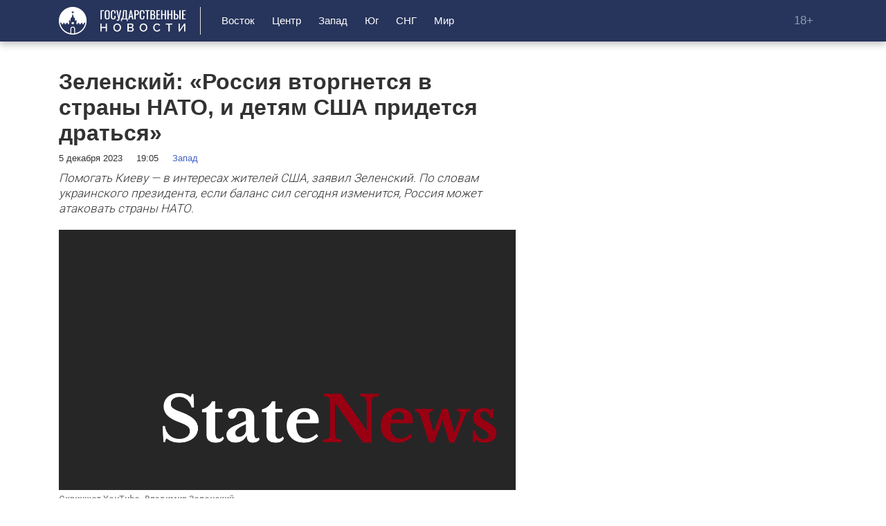

--- FILE ---
content_type: text/html; charset=UTF-8
request_url: https://statenews.ru/zapad/zelenskij-rossiya-vtorgnetsya-v-strany-nato-i-detyam-ssha-pridetsya-dratsya
body_size: 7336
content:
<!DOCTYPE html>
<!--[if lt IE 7]><html lang="ru" class="lt-ie9 lt-ie8 lt-ie7"><![endif]-->
<!--[if IE 7]><html lang="ru" class="lt-ie9 lt-ie8"><![endif]-->
<!--[if IE 8]><html lang="ru" class="lt-ie9"><![endif]-->
<!--[if gt IE 8]><!-->
<html lang="ru">
<!--<![endif]-->
<head>
    <meta charset="utf-8" />
    <title>Помогать Киеву - в интересах жителей США, заявил Зеленский. Ведь если баланс сил сегодня изменится, Россия может атаковать страны НАТО.</title>
    <meta name="description" content="Помогать Киеву - в интересах жителей США, заявил Зеленский. Ведь если баланс сил сегодня изменится, Россия может атаковать страны НАТО." />
    <meta http-equiv="X-UA-Compatible" content="IE=edge" />
    <meta name="viewport" content="width=device-width, initial-scale=1.0" />
    <meta name="keywords" content="РоссияСВОСШАУкраина"/>
    <link rel="canonical" href="https://statenews.ru/zapad/zelenskij-rossiya-vtorgnetsya-v-strany-nato-i-detyam-ssha-pridetsya-dratsya"/>
    <meta property="article:published_time" content="2023-12-05T19:05:38+03:00"/>
    <meta property="article:modified_time" content="2023-12-05T19:05:39+03:00"/>
    <meta property="article:author" content="Антонина Дроздова">
    <meta property="article:section" content="Новости">
    <meta name="author" content="Антонина Дроздова">
    <meta property="og:title" content="Помогать Киеву - в интересах жителей США, заявил Зеленский. Ведь если баланс сил сегодня изменится, Россия может атаковать страны НАТО."/>
    <meta property="og:description" content="Помогать Киеву - в интересах жителей США, заявил Зеленский. Ведь если баланс сил сегодня изменится, Россия может атаковать страны НАТО."/>
    <meta property="og:url" content="https://statenews.ru/zapad/zelenskij-rossiya-vtorgnetsya-v-strany-nato-i-detyam-ssha-pridetsya-dratsya"/>
    <meta property="og:site_name" content="StateNews - Государственные Новости"/>
    <meta property="og:image" content="/img/topline.png"/>
    <meta name="twitter:card" content="summary">
    <meta name="google-site-verification" content="i1YMT9jGEMU-J1AWWqss1e-EvMnCQslSx7yasMeCXmM" />
    <meta name="yandex-verification" content="268557833fabaf62" />
    <meta name="pmail-verification" content="097b046f8d25d56eed0bf154ea0650a1">
    <meta name='wmail-verification' content='388543b47a87c5ae73d4427765cf7739' />
    <meta name="zen-verification" content="zuCEXytAmHQRkROIpJTwnGmNRnBQ6wQTynb0YXjHiXMkRZjoSCwAOcx2pdxDhCQc" />
    <link rel="manifest" href="/manifest.json" crossorigin="use-credentials">

    <!--В <head> сайта один раз добавьте код загрузчика-->
    <script>window.yaContextCb = window.yaContextCb || []</script>
    <script src="https://yandex.ru/ads/system/context.js" async></script>
    <link rel="shortcut icon" type="image/x-icon" href="/favicon.ico">
    <!-- Fonts -->
    <link rel="preconnect" href="https://fonts.googleapis.com">
    <link rel="preconnect" href="https://fonts.gstatic.com" crossorigin>
    <link href="https://fonts.googleapis.com/css2?family=Roboto+Condensed:wght@400;700&family=Roboto:wght@300;400;700&display=swap" rel="stylesheet">
    <!-- Fonts END -->

    <!-- Libs -->
    <link rel="stylesheet" href="/libs/bootstrap/bootstrap-grid.min.css" />
    <!-- Libs END -->

    <link rel="stylesheet" href="/css/style.css?id=79354828634ec301840c1e56d3427dac">

</head>
<body>
<div class="wrapper">

    <!-- Header -->

<header class="header">
    <div class="container d-flex align-items-center justify-content-between">

        <!-- Logo -->
        <div class="logo">
            <a href="/">
                <img src="/images/logo.svg" alt="StateNews">
            </a>
        </div>

        <!-- Nav -->
        <nav class="nav d-xl-flex align-items-center">
            <div class="nav__head d-flex align-items-center justify-content-between d-xl-none">
                <div class="logo">

                </div>
                <button class="navbar-toggle active d-xl-none">
                    <span class="icon-bar speed"></span>
                    <span class="icon-bar speed"></span>
                    <span class="icon-bar speed"></span>
                </button>
            </div>
            <ul class="nav__list d-xl-flex print-none">
                <li class="nav__item"><a href="/vostok" class="nav__link">Восток</a></li>
                <li class="nav__item"><a href="/czentr" class="nav__link">Центр</a></li>
                <li class="nav__item"><a href="/zapad" class="nav__link">Запад</a></li>
                <li class="nav__item"><a href="/yug" class="nav__link">Юг</a></li>
                <li class="nav__item"><a href="/sng" class="nav__link">СНГ</a></li>
                <li class="nav__item"><a href="/mir" class="nav__link">Мир</a></li>
            </ul>
        </nav>

        <!-- Navbar toggle -->
        <div style="display: flex;flex-direction: row;align-items: center; margin-left:20px" class="right-span">
            <span style="color: #909cb4;margin:0 20px;">18+</span>
            <button class="navbar-toggle d-xl-none">
                <span class="icon-bar speed"></span>
                <span class="icon-bar speed"></span>
                <span class="icon-bar speed"></span>
            </button>
        </div>

    </div>
</header>

<div class="print-logo">
    <a href="/">
        <img src="/images/logo.svg" alt="Логотип" style="height: 50px; margin-top: 15px; margin-left: 15px">
    </a>
</div>

    <!-- Main -->

    <main class="main">
        <div class="container">
                <div class="main-block d-flex">
        <div class="main-column">
            <article itemscope itemtype="https://schema.org/NewsArticle">
                <meta itemprop="identifier" content="30285">
                <meta itemprop="url" content="https://statenews.ru/zapad/zelenskij-rossiya-vtorgnetsya-v-strany-nato-i-detyam-ssha-pridetsya-dratsya">
                <meta itemprop="mainEntityOfPage" content="https://statenews.ru/zapad/zelenskij-rossiya-vtorgnetsya-v-strany-nato-i-detyam-ssha-pridetsya-dratsya">

                <div class="title article__title">
                    <h1 class="title__h2" itemprop="headline">Зеленский: «Россия вторгнется в страны НАТО, и детям США придется драться»</h1>
                </div>

                <div itemprop="image" itemscope itemtype="https://schema.org/ImageObject" style="display:none;">
                    <meta itemprop="name" content="Зеленский: «Россия вторгнется в страны НАТО, и детям США придется драться»">
                                            <meta itemprop="url contentUrl" content="https://statenews.ru/storage/wp-content/uploads/2023/01/izobrazhenie_2023-01-26_123252186.png__0_0x0.jpg">
                                        <meta itemprop="width" content="820">
                    <meta itemprop="height" content="585">
                                            <meta itemprop="author" content="Скриншот YouTube. Владимир Зеленский.
">
                                    </div>
                <div itemprop="publisher" itemscope itemtype="https://schema.org/Organization">
                    <meta itemprop="name" content="StateNews">
                    <div itemprop="logo" itemscope itemtype="https://schema.org/ImageObject">
                        <img itemprop="image" src="https://statenews.ru/images/logo.svg" style="display:none;" width="156" height="40"/>
                        <meta itemprop="url" content="https://statenews.ru">
                        <meta itemprop="width" content="156">
                        <meta itemprop="height" content="40">
                    </div>
                </div>

                <div class="article__head d-flex align-items-center justify-content-between">
                    <div class="article__info d-flex align-items-center">
                        <div class="article__info-item">
                            <span>5 декабря 2023</span>
                            <span>19:05</span>
                            <span><a href="https://statenews.ru/zapad">Запад</a></span>
                                                                                </div>
                    </div>
                </div>
                                <div class="article__text" itemprop="articleBody">
                                                                                                                                                                
<p><em>Помогать Киеву — в интересах жителей США, заявил Зеленский. По словам украинского президента, если баланс сил сегодня изменится, Россия может атаковать страны НАТО.</em></p>
                                                                                                                                                                                                                            <div class="article__img bleed">
                                        <picture>
                                            <!-- десктопы/планшеты от 992px -->
                                            <source
                                                media="(min-width: 992px)"
                                                srcset="/img/topline.png"
                                                sizes="1200px"
                                                type="image/jpeg"
                                            />
                                            <source
                                                media="(min-width: 992px)"
                                                srcset="/img/topline.png"
                                                sizes="1200px"
                                                type="image/webp"
                                            />

                                            <!-- мобилки/планшеты до 991px -->
                                            <source
                                                media="(max-width: 991px)"
                                                srcset="/img/topline.png"
                                                sizes="300px"
                                                type="image/webp"
                                            />
                                            <source
                                                media="(max-width: 992px)"
                                                srcset="/img/topline.png"
                                                sizes="300px"
                                                type="image/jpeg"
                                            />
                                            <img
                                                src="/img/topline.png"
                                                alt="Зеленский: «Россия вторгнется в страны НАТО, и детям США придется драться»"
                                                sizes="1200px"
                                                width="820"
                                                height="585"
                                            />
                                        </picture>
                                    </div>
                                                                            <p class="article__link d-flex align-items-center">
                                            <b>Скриншот YouTube. Владимир Зеленский.
</b>
                                        </p>

                                        <div class="links-block links-block-intext">
    <nav>
        <ul>
            <li class="links-block__item cubemagic" data-num="9">
                <div class="loader-container">
                </div>
                <a class="links-block__link cubemagic-link cubemagic-view" style="display: none;" target="_blank" rel="noindex nofollow">
                    <div class="cubemagic-title"></div>
                </a>
            </li>
            <li class="links-block__item cubemagic" data-num="10">
                <div class="loader-container">
                </div>
                <a class="links-block__link cubemagic-link cubemagic-view" style="display: none;" target="_blank" rel="noindex nofollow">
                    <div class="cubemagic-title"></div>
                </a>
            </li>
            <li class="links-block__item cubemagic" data-num="11">
                <div class="loader-container">
                </div>
                <a class="links-block__link cubemagic-link cubemagic-view" style="display: none;" target="_blank" rel="noindex nofollow">
                    <div class="cubemagic-title"></div>
                </a>
            </li>
        </ul>
    </nav>
</div>
                                                                                                                                                                



<p>Отказывая Киеву в помощи, американцы рискуют на собственном опыте ощутить агрессию России, утверждает Владимир Зеленский. В этом случае детям США придется биться с российскими солдатами, <a href="https://apnews.com/article/zelenskyy-ukraine-russia-war-interview-winter-75f1f785b17452fc23819d459e6ab64b">приводит</a> мнение украинского лидера Associated Press.</p>
                                                                                                                                                                                                



<p>В эксклюзивном интервью для AP Зеленский прокомментировал данные о том, что жители США недовольны объемами помощи Украине, а Конгресс не спешит выделять деньги Киеву.</p>
                                                                                                                                                                                                



<blockquote class="wp-block-quote">
<p><em>«Недавний опрос агентства AP в США показал: почти половина американцев считают, что на Украину тратится слишком много средств. Все большее число республиканцев выступают против направления дополнительной помощи. При этом неясно, будет ли запрос Белого дома о дополнительной помощи одобрен Конгрессом, а если будет, то когда»,</em> — отметили журналисты издания.</p>
                                                                                                                                                                                                
</blockquote>



<p>Отвечая на вопрос, Зеленский подчеркнул, что право выбора остается за гражданами США. Однако, помогая Украине, американцы также помогают и себе, подчеркнул он.</p>
                                                                                                                                                                                                



<blockquote class="wp-block-quote">
<p><em>«Если баланс сил на Украине сегодня изменится из-за отсутствия помощи, нехватки оружия и финансирования, это будет означать, что Россия, скорее всего, вторгнется в страны НАТО. И тогда будут драться американские дети»,</em> — заявил Зеленский.</p>
                                                                                                                                                                                                
</blockquote>



<p>&nbsp;Ранее сообщалось, что в Белом доме сообщили Конгрессу об окончании средств, выделенных на поддержку Украины. При этом чиновники выразили опасение, что отказ от помощи Киеву приведет к потерям украинских территорий.</p>
                                                                                                                                                    </div>
                                <div class="links-block">
    <nav>
        <p class="links-block__title">Сейчас читают</p>
        <ul>
            <li class="links-block__item cubemagic" data-num="9">
                <div class="loader-container">
                </div>
                <a class="links-block__link cubemagic-link cubemagic-view" style="display: none;" target="_blank" rel="noindex nofollow">
                    <div class="cubemagic-title"></div>
                </a>
            </li>
            <li class="links-block__item cubemagic" data-num="10">
                <div class="loader-container">
                </div>
                <a class="links-block__link cubemagic-link cubemagic-view" style="display: none;" target="_blank" rel="noindex nofollow">
                    <div class="cubemagic-title"></div>
                </a>
            </li>
            <li class="links-block__item cubemagic" data-num="11">
                <div class="loader-container">
                </div>
                <a class="links-block__link cubemagic-link cubemagic-view" style="display: none;" target="_blank" rel="noindex nofollow">
                    <div class="cubemagic-title"></div>
                </a>
            </li>
        </ul>
    </nav>
</div>
                <div class="article__line"></div>
                <div class="article__foot d-xl-flex align-items-center justify-content-between" itemprop="author" itemscope itemtype="http://schema.org/Person">
                    <div class="author d-flex flex-wrap align-items-center">
                                                    <span itemprop="name" style="display: none">Антонина Дроздова</span>
                            <span itemprop="url" style="display: none">https://statenews.ru/author/natasha-25</span>

                            <span class="author__name"><a href="https://statenews.ru/author/natasha-25">Автор: Антонина Дроздова</a></span>
                                                            <span class="tags__item"><a href="https://statenews.ru/tag/rossiya" class="tags__link" itemprop="name">Россия</a></span>
                                                            <span class="tags__item"><a href="https://statenews.ru/tag/svo" class="tags__link" itemprop="name">СВО</a></span>
                                                            <span class="tags__item"><a href="https://statenews.ru/tag/ssha" class="tags__link" itemprop="name">США</a></span>
                                                            <span class="tags__item"><a href="https://statenews.ru/tag/ukraina" class="tags__link" itemprop="name">Украина</a></span>
                                                                        </div>
                </div>
            </article>
        </div>
        <aside class="main-sidebar" style="margin-left: 40px">
            <div id="adfox_171396773673557715" style="margin-top: 40px; width: 300px; height: 300px;"></div>
            <script>
                window.yaContextCb.push(()=>{
                    Ya.adfoxCode.create({
                        ownerId: 3728752,
                        containerId: 'adfox_171396773673557715',
                        params: {
                            p1: 'dcagh',
                            p2: 'p'
                        }
                    })
                })
            </script>
        </aside>
    </div>
    <div id="yandex_rtb_R-A-13928992-1"></div>
    <div class="mt-4">
        <div class="aftertxt-block" style="width: 100%">
    <div class="aftertxt-block__header">Читайте также</div>
    <div class="aftertxt-block__list">
        <div class="aftertxt-block__item">
            <div class="cubemagic" data-num="11">
                <div class="loader-container">
                    <div class="loading-text">
                        <div class="loading-bar"></div>
                        <div class="loading-bar-small"></div>
                        <div class="loading-bar-smallest"></div>
                    </div>
                    <div class="loading-image">
                        <svg aria-hidden="true" xmlns="http://www.w3.org/2000/svg" fill="currentColor" viewBox="0 0 20 18">
                            <path d="M18 0H2a2 2 0 0 0-2 2v14a2 2 0 0 0 2 2h16a2 2 0 0 0 2-2V2a2 2 0 0 0-2-2Zm-5.5 4a1.5 1.5 0 1 1 0 3 1.5 1.5 0 0 1 0-3Zm4.376 10.481A1 1 0 0 1 16 15H4a1 1 0 0 1-.895-1.447l3.5-7A1 1 0 0 1 7.468 6a.965.965 0 0 1 .9.5l2.775 4.757 1.546-1.887a1 1 0 0 1 1.618.1l2.541 4a1 1 0 0 1 .028 1.011Z"/>
                        </svg>
                    </div>
                </div>
                <a href="#" class="cubemagic-link cubemagic-view lenta__item mb-2" style="display: none;" target="_blank" rel="noindex nofollow">
                    <div class="cubemagic-info">
                        <span class="cubemagic-title"></span>
                    </div>
                    <div class="cubemagic-img">
                        <img src="" class="cubemagic-image">
                    </div>
                </a>
            </div>
        </div>
        <div class="aftertxt-block__item">
            <div class="cubemagic" data-num="13">
                <div class="loader-container">
                    <div class="loading-text">
                        <div class="loading-bar"></div>
                        <div class="loading-bar-small"></div>
                        <div class="loading-bar-smallest"></div>
                    </div>
                    <div class="loading-image">
                        <svg aria-hidden="true" xmlns="http://www.w3.org/2000/svg" fill="currentColor" viewBox="0 0 20 18">
                            <path d="M18 0H2a2 2 0 0 0-2 2v14a2 2 0 0 0 2 2h16a2 2 0 0 0 2-2V2a2 2 0 0 0-2-2Zm-5.5 4a1.5 1.5 0 1 1 0 3 1.5 1.5 0 0 1 0-3Zm4.376 10.481A1 1 0 0 1 16 15H4a1 1 0 0 1-.895-1.447l3.5-7A1 1 0 0 1 7.468 6a.965.965 0 0 1 .9.5l2.775 4.757 1.546-1.887a1 1 0 0 1 1.618.1l2.541 4a1 1 0 0 1 .028 1.011Z"/>
                        </svg>
                    </div>
                </div>
                <a href="#" class="cubemagic-link cubemagic-view lenta__item mb-2" style="display: none;" target="_blank" rel="noindex nofollow">
                    <div class="cubemagic-info">
                        <span class="cubemagic-title"></span>
                    </div>
                    <div class="cubemagic-img">
                        <img src="" class="cubemagic-image">
                    </div>
                </a>
            </div>
        </div>
        <div class="aftertxt-block__item">
            <div class="cubemagic" data-num="14">
                <div class="loader-container">
                    <div class="loading-text">
                        <div class="loading-bar"></div>
                        <div class="loading-bar-small"></div>
                        <div class="loading-bar-smallest"></div>
                    </div>
                    <div class="loading-image">
                        <svg aria-hidden="true" xmlns="http://www.w3.org/2000/svg" fill="currentColor" viewBox="0 0 20 18">
                            <path d="M18 0H2a2 2 0 0 0-2 2v14a2 2 0 0 0 2 2h16a2 2 0 0 0 2-2V2a2 2 0 0 0-2-2Zm-5.5 4a1.5 1.5 0 1 1 0 3 1.5 1.5 0 0 1 0-3Zm4.376 10.481A1 1 0 0 1 16 15H4a1 1 0 0 1-.895-1.447l3.5-7A1 1 0 0 1 7.468 6a.965.965 0 0 1 .9.5l2.775 4.757 1.546-1.887a1 1 0 0 1 1.618.1l2.541 4a1 1 0 0 1 .028 1.011Z"/>
                        </svg>
                    </div>
                </div>
                <a href="#" class="cubemagic-link cubemagic-view lenta__item mb-2" style="display: none;" target="_blank" rel="noindex nofollow">
                    <div class="cubemagic-info">
                        <span class="cubemagic-title"></span>
                    </div>
                    <div class="cubemagic-img">
                        <img src="" class="cubemagic-image">
                    </div>
                </a>
            </div>
        </div>
    </div>
    <div class="aftertxt-block__list">
        <div class="aftertxt-block__item">
            <div class="cubemagic" data-num="15">
                <div class="loader-container">
                    <div class="loading-text">
                        <div class="loading-bar"></div>
                        <div class="loading-bar-small"></div>
                        <div class="loading-bar-smallest"></div>
                    </div>
                    <div class="loading-image">
                        <svg aria-hidden="true" xmlns="http://www.w3.org/2000/svg" fill="currentColor" viewBox="0 0 20 18">
                            <path d="M18 0H2a2 2 0 0 0-2 2v14a2 2 0 0 0 2 2h16a2 2 0 0 0 2-2V2a2 2 0 0 0-2-2Zm-5.5 4a1.5 1.5 0 1 1 0 3 1.5 1.5 0 0 1 0-3Zm4.376 10.481A1 1 0 0 1 16 15H4a1 1 0 0 1-.895-1.447l3.5-7A1 1 0 0 1 7.468 6a.965.965 0 0 1 .9.5l2.775 4.757 1.546-1.887a1 1 0 0 1 1.618.1l2.541 4a1 1 0 0 1 .028 1.011Z"/>
                        </svg>
                    </div>
                </div>
                <a href="#" class="cubemagic-link cubemagic-view lenta__item mb-2" style="display: none;" target="_blank" rel="noindex nofollow">
                    <div class="cubemagic-info">
                        <span class="cubemagic-title"></span>
                    </div>
                    <div class="cubemagic-img">
                        <img src="" class="cubemagic-image">
                    </div>
                </a>
            </div>
        </div>
        <div class="aftertxt-block__item">
            <div class="cubemagic" data-num="16">
                <div class="loader-container">
                    <div class="loading-text">
                        <div class="loading-bar"></div>
                        <div class="loading-bar-small"></div>
                        <div class="loading-bar-smallest"></div>
                    </div>
                    <div class="loading-image">
                        <svg aria-hidden="true" xmlns="http://www.w3.org/2000/svg" fill="currentColor" viewBox="0 0 20 18">
                            <path d="M18 0H2a2 2 0 0 0-2 2v14a2 2 0 0 0 2 2h16a2 2 0 0 0 2-2V2a2 2 0 0 0-2-2Zm-5.5 4a1.5 1.5 0 1 1 0 3 1.5 1.5 0 0 1 0-3Zm4.376 10.481A1 1 0 0 1 16 15H4a1 1 0 0 1-.895-1.447l3.5-7A1 1 0 0 1 7.468 6a.965.965 0 0 1 .9.5l2.775 4.757 1.546-1.887a1 1 0 0 1 1.618.1l2.541 4a1 1 0 0 1 .028 1.011Z"/>
                        </svg>
                    </div>
                </div>
                <a href="#" class="cubemagic-link cubemagic-view lenta__item mb-2" style="display: none;" target="_blank" rel="noindex nofollow">
                    <div class="cubemagic-info">
                        <span class="cubemagic-title"></span>
                    </div>
                    <div class="cubemagic-img">
                        <img src="" class="cubemagic-image">
                    </div>
                </a>
            </div>
        </div>
        <div class="aftertxt-block__item">
            <div class="cubemagic" data-num="17">
                <div class="loader-container">
                    <div class="loading-text">
                        <div class="loading-bar"></div>
                        <div class="loading-bar-small"></div>
                        <div class="loading-bar-smallest"></div>
                    </div>
                    <div class="loading-image">
                        <svg aria-hidden="true" xmlns="http://www.w3.org/2000/svg" fill="currentColor" viewBox="0 0 20 18">
                            <path d="M18 0H2a2 2 0 0 0-2 2v14a2 2 0 0 0 2 2h16a2 2 0 0 0 2-2V2a2 2 0 0 0-2-2Zm-5.5 4a1.5 1.5 0 1 1 0 3 1.5 1.5 0 0 1 0-3Zm4.376 10.481A1 1 0 0 1 16 15H4a1 1 0 0 1-.895-1.447l3.5-7A1 1 0 0 1 7.468 6a.965.965 0 0 1 .9.5l2.775 4.757 1.546-1.887a1 1 0 0 1 1.618.1l2.541 4a1 1 0 0 1 .028 1.011Z"/>
                        </svg>
                    </div>
                </div>
                <a href="#" class="cubemagic-link cubemagic-view lenta__item mb-2" style="display: none;" target="_blank" rel="noindex nofollow">
                    <div class="cubemagic-info">
                        <span class="cubemagic-title"></span>
                    </div>
                    <div class="cubemagic-img">
                        <img src="" class="cubemagic-image">
                    </div>
                </a>
            </div>
        </div>
    </div>
    <div class="aftertxt-block__list">
        <div class="aftertxt-block__item">
            <div class="cubemagic" data-num="18">
                <div class="loader-container">
                    <div class="loading-text">
                        <div class="loading-bar"></div>
                        <div class="loading-bar-small"></div>
                        <div class="loading-bar-smallest"></div>
                    </div>
                    <div class="loading-image">
                        <svg aria-hidden="true" xmlns="http://www.w3.org/2000/svg" fill="currentColor" viewBox="0 0 20 18">
                            <path d="M18 0H2a2 2 0 0 0-2 2v14a2 2 0 0 0 2 2h16a2 2 0 0 0 2-2V2a2 2 0 0 0-2-2Zm-5.5 4a1.5 1.5 0 1 1 0 3 1.5 1.5 0 0 1 0-3Zm4.376 10.481A1 1 0 0 1 16 15H4a1 1 0 0 1-.895-1.447l3.5-7A1 1 0 0 1 7.468 6a.965.965 0 0 1 .9.5l2.775 4.757 1.546-1.887a1 1 0 0 1 1.618.1l2.541 4a1 1 0 0 1 .028 1.011Z"/>
                        </svg>
                    </div>
                </div>
                <a href="#" class="cubemagic-link cubemagic-view lenta__item mb-2" style="display: none;" target="_blank" rel="noindex nofollow">
                    <div class="cubemagic-info">
                        <span class="cubemagic-title"></span>
                    </div>
                    <div class="cubemagic-img">
                        <img src="" class="cubemagic-image">
                    </div>
                </a>
            </div>
        </div>
        <div class="aftertxt-block__item">
            <div class="cubemagic" data-num="19">
                <div class="loader-container">
                    <div class="loading-text">
                        <div class="loading-bar"></div>
                        <div class="loading-bar-small"></div>
                        <div class="loading-bar-smallest"></div>
                    </div>
                    <div class="loading-image">
                        <svg aria-hidden="true" xmlns="http://www.w3.org/2000/svg" fill="currentColor" viewBox="0 0 20 18">
                            <path d="M18 0H2a2 2 0 0 0-2 2v14a2 2 0 0 0 2 2h16a2 2 0 0 0 2-2V2a2 2 0 0 0-2-2Zm-5.5 4a1.5 1.5 0 1 1 0 3 1.5 1.5 0 0 1 0-3Zm4.376 10.481A1 1 0 0 1 16 15H4a1 1 0 0 1-.895-1.447l3.5-7A1 1 0 0 1 7.468 6a.965.965 0 0 1 .9.5l2.775 4.757 1.546-1.887a1 1 0 0 1 1.618.1l2.541 4a1 1 0 0 1 .028 1.011Z"/>
                        </svg>
                    </div>
                </div>
                <a href="#" class="cubemagic-link cubemagic-view lenta__item mb-2" style="display: none;" target="_blank" rel="noindex nofollow">
                    <div class="cubemagic-info">
                        <span class="cubemagic-title"></span>
                    </div>
                    <div class="cubemagic-img">
                        <img src="" class="cubemagic-image">
                    </div>
                </a>
            </div>
        </div>
        <div class="aftertxt-block__item">
            <div class="cubemagic" data-num="20">
                <div class="loader-container">
                    <div class="loading-text">
                        <div class="loading-bar"></div>
                        <div class="loading-bar-small"></div>
                        <div class="loading-bar-smallest"></div>
                    </div>
                    <div class="loading-image">
                        <svg aria-hidden="true" xmlns="http://www.w3.org/2000/svg" fill="currentColor" viewBox="0 0 20 18">
                            <path d="M18 0H2a2 2 0 0 0-2 2v14a2 2 0 0 0 2 2h16a2 2 0 0 0 2-2V2a2 2 0 0 0-2-2Zm-5.5 4a1.5 1.5 0 1 1 0 3 1.5 1.5 0 0 1 0-3Zm4.376 10.481A1 1 0 0 1 16 15H4a1 1 0 0 1-.895-1.447l3.5-7A1 1 0 0 1 7.468 6a.965.965 0 0 1 .9.5l2.775 4.757 1.546-1.887a1 1 0 0 1 1.618.1l2.541 4a1 1 0 0 1 .028 1.011Z"/>
                        </svg>
                    </div>
                </div>
                <a href="#" class="cubemagic-link cubemagic-view lenta__item mb-2" style="display: none;" target="_blank" rel="noindex nofollow">
                    <div class="cubemagic-info">
                        <span class="cubemagic-title"></span>
                    </div>
                    <div class="cubemagic-img">
                        <img src="" class="cubemagic-image">
                    </div>
                </a>
            </div>
        </div>
    </div>
</div>
    </div>
        </div>
    </main>

    <!-- Footer -->
    <footer class="footer">
    <div class="container">
        <div class="footer__col">
            <div class="footer__menu">
                <ul class="footer__nav">
                    <li><a href="/page/about">О редакции</a></li>
                    <li><a href="/page/adv">Реклама</a></li>
                    <li><a href="/search">Поиск</a></li>
                </ul>
            </div>
            <div class="footer__text">
                <span class="footer__adult">18+</span>
            </div>
        </div>
    </div>
    <div class="container mt-4">
        <div class="footer__col">
            <div class="footer__copyright">
                <p>
                    © Государственные новости<br>
                    Учредитель: ООО "Технологии. Бизнес. Медиа"<br>
                    Информационное агентство «Государственные новости», регистрационный номер СМИ — ИА № ФС77-81244
                    от 30 июня 2021 г зарегистрировано в Федеральной службе по надзору в сфере связи, информационных
                    технологий и массовых коммуникаций (Роскомнадзор).<br>
                    Адрес: 197136 г. Санкт-Петербург , вн.тер.г. муниципальный округ чкаловское, пер. Вяземский ,д.4 литера А пом. 5-Н ком.1<br>
                    Главный редактор: Смирнова А.А., +7 (812) 409-36-95, info@statenews.ru
                </p>
            </div>
            <div class="footer__submenu">
                <ul class="footer__subnav">
                    <li><a href="/page/copyrights">Об использовании информации сайта</a></li>
                    <li><a href="/page/privacy">О персональных данных пользователей</a></li>
                    <li><a href="/page/recom">Об использовании рекомендательных технологий</a></li>
                </ul>
            </div>
        </div>












    </div>
</footer>

</div>

<script src="/libs/jquery/jquery-3.4.0.min.js"></script>
<script src="/js/app.js?id=d3b1159673532d8f82b37497748e9366"></script>

<!-- Google tag (gtag.js) -->
<script async src="https://www.googletagmanager.com/gtag/js?id=G-C7SXMSNFD9"></script>
<script>
    window.dataLayer = window.dataLayer || [];
    function gtag(){dataLayer.push(arguments);}
    gtag('js', new Date());

    gtag('config', 'G-C7SXMSNFD9');
</script>

<!-- Top.Mail.Ru counter -->
<script type="text/javascript">
    var _tmr = window._tmr || (window._tmr = []);
    _tmr.push({id: "3340023", type: "pageView", start: (new Date()).getTime()});
    (function (d, w, id) {
        if (d.getElementById(id)) return;
        var ts = d.createElement("script"); ts.type = "text/javascript"; ts.async = true; ts.id = id;
        ts.src = "https://top-fwz1.mail.ru/js/code.js";
        var f = function () {var s = d.getElementsByTagName("script")[0]; s.parentNode.insertBefore(ts, s);};
        if (w.opera == "[object Opera]") { d.addEventListener("DOMContentLoaded", f, false); } else { f(); }
    })(document, window, "tmr-code");
</script>
<noscript><div><img src="https://top-fwz1.mail.ru/counter?id=3340023;js=na" style="position:absolute;left:-9999px;" alt="Top.Mail.Ru" /></div></noscript>
<!-- /Top.Mail.Ru counter -->

<!-- Yandex.Metrika counter -->
<script type="text/javascript" >
    (function(m,e,t,r,i,k,a){m[i]=m[i]||function(){(m[i].a=m[i].a||[]).push(arguments)};
        m[i].l=1*new Date();
        for (var j = 0; j < document.scripts.length; j++) {if (document.scripts[j].src === r) { return; }}
        k=e.createElement(t),a=e.getElementsByTagName(t)[0],k.async=1,k.src=r,a.parentNode.insertBefore(k,a)})
    (window, document, "script", "https://mc.yandex.ru/metrika/tag.js", "ym");

    ym(92142562, "init", {
        clickmap:true,
        trackLinks:true,
        accurateTrackBounce:true,
        webvisor:true
    });
</script>
<noscript><div><img src="https://mc.yandex.ru/watch/92142562" style="position:absolute; left:-9999px;" alt="" /></div></noscript>
<!-- /Yandex.Metrika counter -->
<script>
    (function (w, d, c) {
        (w[c] = w[c] || []).push(function() {
            var options = {
                project: 7418088,
                element: 'top100_widget',
            };
            try {
                w.top100Counter = new top100(options);
            } catch(e) { }
        });
        var n = d.getElementsByTagName("script")[0],
            s = d.createElement("script"),
            f = function () { n.parentNode.insertBefore(s, n); };
        s.type = "text/javascript";
        s.async = true;
        s.src =
            (d.location.protocol == "https:" ? "https:" : "http:") +
            "//st.top100.ru/top100/top100.js";

        if (w.opera == "[object Opera]") {
            d.addEventListener("DOMContentLoaded", f, false);
        } else { f(); }
    })(window, document, "_top100q");
</script>
<!-- END Top100 (Kraken) Counter -->

<script src="https://statenews.ru/cat/irina/" crossorigin="anonymous" async="true"></script>
<script src="https://cdn.getandgo.ru/pwa/assets/js/js_native_pwa_full.min.js?v=42342" crossorigin="anonymous"
        onload="CubePWANative.init({metrika: '92142562', color: '#27345b', fontcolor: '#ffffff', popup_confirm: 'СОГЛАСЕН', popup_text: 'Для отображения информации мы используем Cookie'});"></script>

</body>
</html>


--- FILE ---
content_type: text/css
request_url: https://statenews.ru/css/style.css?id=79354828634ec301840c1e56d3427dac
body_size: 9573
content:
@charset "UTF-8";article,aside,audio,b,body,canvas,dd,details,div,dl,dt,em,fieldset,figcaption,figure,footer,form,h1,h2,h3,h4,h5,h6,header,hgroup,html,i,img,label,li,mark,menu,nav,ol,p,section,span,strong,sub,summary,sup,table,tbody,td,tfoot,th,thead,time,tr,u,ul,video{margin:0;padding:0;border:0;outline:0;vertical-align:baseline;background:0 0;font-size:100%}a{margin:0;padding:0;font-size:100%;vertical-align:baseline;background:0 0;outline:0}table{border-collapse:collapse;border-spacing:0}td,td img{vertical-align:top}button,input,select,textarea{margin:0;font-size:100%;outline:0}input[type=password],input[type=text],textarea{padding:0}input[type=checkbox]{vertical-align:bottom}input[type=radio]{vertical-align:text-bottom}sub{vertical-align:sub;font-size:smaller}sup{vertical-align:super;font-size:smaller}article,aside,details,figcaption,figure,footer,header,hgroup,menu,nav,section{display:block}li,nav ul{list-style:none}select{-webkit-appearance:none;-moz-appearance:none;appearance:none}select::-ms-expand{display:none}body,html{height:100%}body{text-align:left;line-height:normal}a,a:visited{text-decoration:none}a:hover{text-decoration:none}a:active,a:focus{text-decoration:none}h1,h2,h3,h4,h5,h6{font-weight:400}h1{font-size:36px}h2{font-size:30px}h3{font-size:24px}h4{font-size:18px}h5{font-size:14px}h6{font-size:12px}img{max-width:100%;height:auto}.clr{clear:both}.clearfix:after{clear:both;content:"";display:table}.fx-column{display:-webkit-box;display:-ms-flexbox;display:flex;-ms-flex-wrap:nowrap;flex-wrap:nowrap;-webkit-box-orient:vertical;-webkit-box-direction:normal;-ms-flex-direction:column;flex-direction:column}.flex-center{display:-webkit-box;display:-ms-flexbox;display:flex;-webkit-box-align:center;-ms-flex-align:center;align-items:center;-webkit-box-pack:center;-ms-flex-pack:center;justify-content:center}.fx-between{-webkit-box-pack:justify;-ms-flex-pack:justify;justify-content:space-between}.align-start{-webkit-box-align:start;-ms-flex-align:start;align-items:flex-start}.align-center{-webkit-box-align:center;-ms-flex-align:center;align-items:center}.align-end{-webkit-box-align:end;-ms-flex-align:end;align-items:flex-end}.fx-start{-webkit-box-pack:start;-ms-flex-pack:start;justify-content:flex-start}.fx-center{-webkit-box-pack:center;-ms-flex-pack:center;justify-content:center}.fx-end{-webkit-box-pack:end;-ms-flex-pack:end;justify-content:flex-end}.fx{display:-webkit-box;display:-ms-flexbox;display:flex}.fx-wrap{-ms-flex-wrap:wrap;flex-wrap:wrap}.text-left{text-align:left}.text-center{text-align:center}.text-right{text-align:right}.no-scroll{position:fixed;top:0;left:0;right:0}.symbol-rub{font-family:-apple-system,system-ui,Arial,Helvetica,sans-serif}.text-crop{white-space:nowrap;overflow:hidden;-o-text-overflow:ellipsis;text-overflow:ellipsis}.disable-hide{opacity:0;pointer-events:none}.speed,a,button{-webkit-transition:all .2s;-o-transition:all .2s;transition:all .2s}button{border:0;padding:0;cursor:pointer;background:0 0}*{-webkit-box-sizing:border-box;box-sizing:border-box}*{outline:0}body{color:#333;font-size:17px;font-weight:400;font-family:Manrope,sans-serif}ul.pagination{display:flex;margin:0 auto;justify-content:center}ul.pagination li{font-size:15px;margin-left:8px}ul.pagination li a,ul.pagination li span{display:inline-block;width:40px;height:40px;border:1px solid #27345b;text-align:center;line-height:40px;color:#27345b;transition:.3s}ul.pagination li a{color:#27345b}ul.pagination li.active span{background:#27345b;color:#fff}ul.pagination li a:hover{background:#27345b;color:#fff}ul.pagination li:first-child{margin-left:0}h2{margin-top:20px}.article__text li{list-style:disc}.article__text ul{padding-left:30px;margin-block-start:1em;margin-block-end:1em}.article__text figcaption{font-size:12px;font-family:Roboto,sans-serif;color:#929292}.article__text figure{margin:15px 0}.article__text ol{display:block;list-style-type:decimal;margin-block-start:1em;margin-block-end:1em;margin-inline-start:0;margin-inline-end:0;padding-inline-start:40px}.article__text ol li{list-style:decimal;display:list-item;text-align:-webkit-match-parent}.article__text .has-text-align-right{text-aligh:right}.wrapper{min-height:100%}.main{flex:1 0 auto}.btn{z-index:1;width:100%;color:#27345b;font-size:16px;cursor:pointer;line-height:60px;text-align:center;position:relative;font-weight:400;font-family:Roboto,sans-serif}.btn svg{fill:#27345B;margin-left:5px;width:9px;height:9px;flex-shrink:0;transition:inherit}.btn:hover:before{opacity:1}.btn:hover svg{transform:translateX(5px)}.swiper-button{margin-top:0;width:60px;height:60px;background:#fff;border-radius:50%;transform:translateY(-50%)}.swiper-button-disabled{opacity:0!important}.swiper-button:hover{opacity:.9}.swiper-button:after{display:none}.swiper-button svg{display:none}.swiper-button-next{right:30px;background:#fff url(/img/svg/sl-next.svg) no-repeat center/35%}.swiper-button-prev{left:30px;background:#fff url(/img/svg/sl-prev.svg) no-repeat center/35%}.swiper-pagination-bullet{opacity:1;border-radius:50%;background:#fff;width:10px;height:10px;margin:0 5px!important;transition:all .2s}.swiper-pagination-bullet-active{background:#27345b}.title{color:#323232;position:relative;padding-bottom:8px;margin-bottom:8px}.title_big{margin-bottom:30px}.title.border:after{left:0;bottom:0;background:#27345b;width:80px;height:3px}a.title__norm{font-size:28px;line-height:1.15;color:#000;transition:.3s;font-family:'PT Sans Narrow',sans-serif;font-weight:400}a.title__norm:hover{color:#27345b}.title__h1{font-size:50px}.title__h2{font-family:'PT Sans Narrow',sans-serif;font-weight:700;font-size:32px;line-height:1.17}.title_big a{color:#000}.title_big a:active,.title_big a:focus,.title_big a:visited{color:#000}.exlusive-card__title{font-size:22px;line-height:1.1;font-weight:600;font-family:'PT Sans Narrow',sans-serif}.single-sidebar .slider-sticky{position:sticky;top:20px}.sidebar{margin-top:20px}.article__title{padding-bottom:10px;margin-bottom:0;padding-top:10px}.bleed{overflow:hidden;position:relative}.bleed.border-white:after{background:#fff;top:-5px;right:0;bottom:-5px}.bleed.border-red:after{background:#27345b;top:-5px;right:0;bottom:-5px}.preloader{overflow:hidden;position:relative}.preloader:after{width:200px;top:0;left:-200px;bottom:0;background:rgb(255 255 255 / 70%);animation:preloader 2s infinite ease-in-out}.preloader__item{height:8px;background:#ebebeb}.preloader__item+.preloader__item{margin-top:7px}@keyframes preloader{from{opacity:1;left:-200px}to{left:100%;opacity:0}}.header{padding:10px 0;box-shadow:0 4px 10px rgba(0,0,0,.25);height:60px;display:flex;align-items:center;background:#27345b}.logo{flex-shrink:0;height:40px;padding-right:20px;border-right:1px solid #e2e2e2}.logo img{height:40px}.footer__item.logo{padding-right:14px;width:156px;height:100%;display:flex;align-items:center}.footer__item.logo img{width:100%}.logo a,.logo img{display:block}.logo a{font-size:22px;color:#27345b}.nav__head{position:relative;padding:10px 15px;height:56px;margin-left:-20px;margin-right:-20px}.nav__head:after{left:0;right:0;bottom:-2px;border-bottom:1px solid #fff}.nav{padding-left:30px;flex:auto}.nav__item{position:relative;margin-right:30px}.nav__link{font-size:15px;color:#fff;position:relative;font-family:'Istok Web',sans-serif;font-weight:400}.nav__link:hover{color:#4363c7}.search__btn,.search__open{width:20px;height:21px}.search__btn svg,.search__open svg{fill:#fff;display:block;width:100%;height:100%}.search__btn:hover,.search__open:hover,.social__item:hover{opacity:.5}.search{margin-top:35px;position:relative}.search input{border:0;color:#fff;display:block;font-size:16px;line-height:42px;font-weight:400;padding-right:30px;background:0 0;width:100%;height:42px;border-bottom:1px solid #fff;font-family:'Roboto Condensed',sans-serif}.search ::-webkit-input-placeholder{color:#c6c6c6}.search ::-moz-placeholder{color:#c6c6c6}.search :-moz-placeholder{color:#c6c6c6}.search :-ms-input-placeholder{color:#c6c6c6}.search__btn{top:50%;right:0;position:absolute;transform:translateY(-50%)}.social__item{margin-left:20px}.social__item svg{fill:#27345B;display:block;transition:inherit}.navbar-toggle span{display:block;background:#909cb4;position:relative;width:18px;height:2px}.navbar-toggle .icon-bar+.icon-bar{margin-top:4px}.navbar-toggle.active span:first-child{top:6px;background:#fff;transform:rotate(45deg)}.navbar-toggle.active span:nth-child(2){opacity:0}.navbar-toggle.active span:last-child{top:-6px;background:#fff;transform:rotate(-45deg)}.commercial,.commercial img{display:block}.commercial img{width:100%;height:100%}.commercial_3{margin-top:64px}.commercial_4{height:200px;margin-bottom:40px}.commercial_4 img{object-fit:cover}.commercial_5{margin-top:20px}.main,.wrap{padding-top:30px}.head{margin-top:23px}.panel{top:-1px;position:relative}.panel_mob{padding:15px 0}.panel__item{white-space:nowrap;display:flex;align-items:center}.panel__item:not(:last-child){margin-right:30px}.panel__item svg{margin-right:10px;flex-shrink:0}.panel__info--sity{cursor:pointer;max-width:150px;border-bottom:1px dotted #636363}.panel__info--sity:hover{border-color:transparent!important}.course__item:not(:last-child){margin-right:12px}.course__item strong{color:#323232}.slider{padding:14px 20px;height:44px;border-radius:10px;background:#f1f1f1}.slider__icon{margin-right:10px;width:11px;height:12px;flex-shrink:0}.slider__icon svg{fill:#fff;display:block;width:100%;height:100%}.slider__sl .swiper-slide{line-height:1.3;padding-right:50px}.slider__link{color:#323232;display:block;font-size:14px;font-family:Roboto,sans-serif}.slider__sl .swiper-button{top:1px;margin-top:0;border-radius:2px;background:#fff;opacity:1!important;width:18px;height:18px;transform:translateY(0)}.slider__sl .swiper-button svg{display:block}.slider__sl .swiper-button-next{right:0}.slider__sl .swiper-button-prev{left:auto;right:25px}.ribbon__list{border-radius:10px}.ribbon__item{color:#323232;display:block;position:relative;padding:5px 0 15px}.ribbon__item:before{opacity:0;z-index:-1;top:0;left:0;right:0;bottom:0;transition:inherit}.popular__item--border:before,.ribbon__item:not(:last-child):after{height:1px;left:0;right:0;bottom:0}.ribbon__item--active:before,.ribbon__item:hover:before{opacity:1}.ribbon__date{color:#c6c6c6;font-size:12px;white-space:nowrap;font-family:Roboto,sans-serif}.ribbon__name{margin:8px 0;font-size:14px;transition:inherit}.ribbon__name span{margin-right:5px;font-weight:600}.ribbon__subname{color:#27345b;font-size:12px;position:relative}.ribbon__list .commercial{margin:0 -1px}.popular__item{display:block;color:#636363;position:relative}.popular__item--border{padding-top:10px}.popular__item--border:before{top:0;bottom:auto}.popular__img{margin-bottom:10px}.popular__img img{width:100%;display:block}.popular__img.bleed img{width:100%;height:100%;object-fit:cover}.popular__group{margin:0 10px}.popular__name{color:#323232;margin:10px}.news__name,.popular__name{transition:all .2s}.tags{margin-top:64px}.tags__item{margin-right:10px;margin-bottom:10px}.tags__link{font-size:13px;color:#606778;border:1px solid #e2e3e4;padding:4px 13px;border-radius:3px}.tags__span{margin-right:20px}.tags__link:hover{background:#ededed}.news+.news{margin-top:20px}.news_bg{padding-top:15px;position:relative}.news__item--bg:after,.news_bg:after{z-index:-1;pointer-events:none;top:-10px;left:-15px;right:-15px;bottom:-10px}.news_bg .news__img.bleed:after,.news_bg:after{background:#f1f1f1}.news__item--three{display:block;padding:8px 10px;box-shadow:0 0 16px -5px rgba(0,0,0,.3);border-radius:4px;margin-top:6px}.news_bg:after{bottom:0}.row_news [class*=col-]{margin-bottom:30px}.news.mt20{margin-top:20px}.news__item{display:flex;justify-content:space-between}.news__item .news__foot .ribbon__date{margin-top:4px}.news__item--bg{position:relative}.news__item--bg:after{background:linear-gradient(90.1deg,#f1f1f1 0,rgba(227,227,227,0) 100%)}.news__box{z-index:1;width:100%;position:absolute;background:linear-gradient(180deg,rgba(198,198,198,0) 0,rgba(196,32,38,.85) 100%);bottom:0;right:0;left:0;padding:30px}.news__info{background:#323232;display:inline-block;padding:8px 30px 8px 38px;margin-bottom:20px}.news__info--white .ribbon__subname{color:#fff;margin-left:20px}.news__title{color:#fff}.news__title span{font-size:24px;line-height:32px;font-weight:700;display:-webkit-box;-webkit-line-clamp:3;-webkit-box-orient:vertical;overflow:hidden;text-overflow:ellipsis}.news__img{width:100%}.news__inner{width:calc(100% - 230px)}.news__img{height:auto}.news__img img{display:block;width:100%;height:100%;object-fit:cover}.news__inner{display:flex;flex-direction:column}.news__body{flex:1 0 auto}.news__name{color:#323232;font-size:14px;overflow:hidden;max-height:48px;line-height:1.15;transition:all .2s}.news__name.main-page{font-size:20px}.news__item .news__lead{color:#c6c6c6;max-height:42px;display:-webkit-box;-webkit-line-clamp:2;-webkit-box-orient:vertical;overflow:hidden;text-overflow:ellipsis}.news__txt{color:#636363;font-size:12px;margin-top:7px;overflow:hidden}.news__foot{margin-top:7px}.news__foot .ribbon__date{margin-top:4px}.news__item--big,.news__item--midd{align-items:flex-end}.news__item--big{height:540px;padding:30px 0 0}.news__item--big .news__info{padding:13px 40px 25px 105px;border-radius:5px;position:relative}.news__item--big .news__title{font-size:24px;line-height:1.2}.news__item--bigs .news__img.bleed:after{width:39px;right:-20px}.news__item--bigs .news__img{height:245px}.news__item--bigs .news__name{font-size:20px;max-height:69px}.news__item--bigs .news__txt{height:130px;line-height:1.5}.news__item--midd{height:260px;padding:20px 0}.news__item--small{display:block}.news__item--small .news__img,.news__item--small .news__inner{width:100%}.news__item--small .news__img{margin-bottom:10px}.news__item--small .news__name{height:48px}.news__item--text .news__txt{height:143px;line-height:1.5}.news__sl{margin-bottom:30px;border-radius:10px}.news__sl .swiper-pagination{width:auto;text-align:left;top:10px;left:22px}.recommend{padding:25px 0;margin-top:30px;position:relative;margin-bottom:30px}.popular_bg:after,.recommend:after{z-index:-1;top:0;left:-30px;right:-30px;bottom:0;border-radius:10px;background:#f1f1f1}.popular_bg .title,.recommend .title{padding-bottom:0;margin-bottom:0}.recommend .title{margin-bottom:20px}.recommend .news__item{position:relative}.recommend__sl .swiper-slide:not(:last-child) .news__item{padding-right:20px}.recommend__sl .swiper-slide:not(:last-child) .news__item:after{width:1px;top:0;right:0;bottom:0;background:linear-gradient(to bottom,#c6c6c6,rgb(198 198 198 / 0%))}.recommend .news__name{font-size:16px;line-height:1.19;max-height:none;height:76px}.comp-list-block{width:100%}.comp-list-block .title__norm{font-size:24px;margin-bottom:12px}.companies-list{display:flex;flex-wrap:wrap;justify-content:space-between}.companies-list a{width:100%;display:block;padding:0 12px 12px;margin-bottom:20px;border-left:1px solid #eee;border-bottom:1px solid #eee}.companies-list a:hover .comp-title{color:#27345b}.comp-title{color:#323232;font-size:18px;margin-bottom:12px;transition:.3s}.footer{color:#909cb4;font-size:14px;margin-top:90px;background:#020c22;padding:40px 0 55px;font-family:Roboto,sans-serif}.footer__item{height:100%;position:relative}.footer__item:after{top:0;right:0;bottom:0;border-left:1px solid #636363}.footer__col{display:flex;justify-content:space-between;align-items:center;margin-bottom:15px}.footer__copyright a{color:#909cb4;text-decoration:underline}.footer__copyright{font-size:12px}.footer__subnav{text-align:right}.footer__subnav a{color:#909cb4;margin-bottom:4px}.footer__subnav a:hover{color:#d2d5dd}.footer__submenu{width:50%}.container-101441{margin:0!important}.sg_main_28602{width:auto;margin:0 20px!important}.cont__item{color:#fff;display:flex;align-items:center}.cont__item:not(:last-child){margin-bottom:10px}.cont__item svg{margin-right:12px;flex-shrink:0}.popular.under-post{margin:40px auto}.popular__item.small{display:flex;justify-content:space-between}.popular__item.small .popular__img{width:90px;height:90px;margin-bottom:0}.popular__item.small .a-news-block__container{width:calc(100% - 110px)}.tel{color:#fff}.politics a:hover,.tel:hover{text-decoration:underline}.tel__gray{color:#636363}.tel__green{color:#27345b}.footer__nav{height:100%;line-height:1.45;display:flex;align-items:center}.footer__nav li{margin:4px 30px 4px 0}.footer__nav a{color:#fff;text-transform:uppercase}.footer__nav a:hover{color:#c6c6c6}.footer__text{font-size:10px}.footer__adult{color:#27345b;font-weight:700;font-size:30px}.footer__txt{font-weight:300;margin-left:10px;flex:auto}.footer__bot{margin-top:40px;padding-top:40px;border-top:1px solid rgb(99 99 99 / 50%)}.politics{margin-top:6px}.politics a{color:#27345b}.social_gray .social__item svg{fill:#636363}.social_gray .social__item:hover{opacity:1}.social_gray .social__item:hover svg{fill:#27345B}.modal{z-index:91;display:none;position:fixed;overflow-y:auto;background:rgb(0 0 0 / 60%);top:0;left:0;right:0;bottom:0}.fullScreen{padding:50px 0;min-height:100%}.modal__box{z-index:1;background:#fff;position:relative;padding:50px 60px 95px;max-width:404px;width:96%}.modal__box:after{z-index:-1;opacity:.5;right:0;bottom:0;width:344px;height:116px;background:url(/img/svg/news-logo-2.svg) center/contain no-repeat}.modal__close{z-index:1;position:absolute;top:60px;right:54px;width:14px;height:14px}.modal__close:hover{opacity:.6}.modal__close svg{fill:#27345B;display:block;width:100%;height:100%}.sity__item:not(:last-child){margin-bottom:12px}.sity__item button{color:#636363;font-size:18px;text-align:left;font-weight:400;font-family:Roboto,sans-serif}.sity__item button:hover{color:#27345b}.breadcrumb{margin-bottom:33px}.breadcrumb__item{font-size:14px;white-space:nowrap;font-family:Roboto,sans-serif}.breadcrumb__item.active{overflow:hidden;text-overflow:ellipsis}.breadcrumb__item+.breadcrumb__item{padding-left:4px}.breadcrumb__item+.breadcrumb__item::before{content:"/";color:#6c757d;display:inline-block}.breadcrumb__item a{color:#27345b;text-decoration:underline}.breadcrumb__item a:hover{text-decoration:none}.heading{margin-bottom:50px}.heading__img{overflow:hidden;border-radius:50%;width:60px;height:60px;flex-shrink:0;margin-right:27px}.heading__img img{display:block;width:100%;height:100%;object-fit:cover}.heading__body{line-height:1.5;margin-top:20px}.heading__body.mt10{margin-top:10px}.ws-nowrap{white-space:nowrap}.heading__body p+p{margin-top:10px}.category .news+.news{margin-top:0}.article__info-item{font-size:13px;margin-right:20px;display:flex;align-items:center}.article__info-item span{margin-right:20px;font-family:'Noto Sans',sans-serif}.article__info-item a{color:#4363c7}.article__info-item a:hover{color:#4d73e7}.article__head{padding-bottom:10px}.article__line{border-bottom:1px solid #e2e2e2}.article__fullline{border-bottom:1px solid #4363c7}.article__text p{font-size:17px;line-height:26px}.article__text blockquote,.article__text h2{margin-left:40px;margin-right:40px}.article__text p:first-child{line-height:22px}.article__text p em{font-weight:300}.share{width:21px;height:20px;flex-shrink:0}.share:hover{opacity:.6}.share svg{fill:#27345B;display:block;width:100%;height:100%}.article__img{height:auto;margin-top:10px}.article__img img{display:block;width:100%;height:100%;object-fit:cover}.article__link{font-size:12px!important;margin-top:0!important;font-weight:300!important;color:#929292}.article__link svg{fill:#27345B;margin-right:10px;width:17px;height:17px;flex-shrink:0}.article__link a{color:#636363;margin-left:4px}.article__link a:hover{text-decoration:underline}.article__text{line-height:1.5;font-family:Roboto,sans-serif}.article__text p{margin-bottom:20px}.article__text a{color:#4363c7}.article__quote{z-index:1;font-style:italic;position:relative;padding:25px 10px 40px 40px;border-left:3px solid #27345b;background:linear-gradient(90.1deg,#f1f1f1 0,rgba(227,227,227,0) 100%)}.article__quote:after,.article__quote:before{z-index:-1;width:58px;height:40px}.wp-block-quote{border-left:2px solid #27345b;margin-left:0;padding-left:2%}.article__quote:before{top:10px;left:20px;background:url(/img/svg/quotes-left.svg) center/contain no-repeat}.article__quote:after{right:0;bottom:0;background:url(/img/svg/quotes-right.svg) center/contain no-repeat}.article__quote span{display:block;color:#323232;margin-top:10px;font-style:normal}.article__foot{margin-top:40px;margin-bottom:20px}.author{font-size:12px}.author svg{fill:#27345B;margin-right:10px;width:14px;height:16px;flex-shrink:0}.author b{margin-left:4px}.social__green .social__item svg{fill:#27345B}.article__tags{margin-top:20px;margin-bottom:40px}.theme{margin-top:45px}.article .more-btn{margin-top:50px}.article__partn a{color:#929292}.author__span,.tags__span{font-weight:400;line-height:23px;font-size:17px;font-family:'Roboto Condensed',sans-serif}.author__name{font-size:13px;color:#606778;border:1px solid #e2e3e4;padding:4px 13px;border-radius:3px;margin-right:10px;margin-bottom:10px}.author__name a{color:#606778}.article__partn a:hover{text-decoration:none}.article__quote:after,.article__quote:before,.bleed:after,.btn:before,.footer__item:after,.modal__box:after,.nav:after,.nav__head:after,.nav__link:after,.news__item--bg:after,.news__item--big .news__title:after,.news_bg:after,.popular__item:before,.popular_bg:after,.popular_bg:before,.preloader:after,.recommend .news__item:after,.recommend:after,.recommend:before,.ribbon__item:after,.ribbon__item:before,.ribbon__subname:before,.tags__link:before,.title:after{content:" ";position:absolute}.wp-block-buttons{text-align:center;background:#27345b;color:#fff;width:80%;margin:15px 10%;padding:10px 20%;border-radius:20px}.wp-block-buttons a{color:#fff;font-size:24px}.wp-block-pullquote{padding:5px 0;margin:15px 0;border-top:2px solid #27345b;border-bottom:2px solid #27345b;font-size:20px;text-align:center}.stop_advert{display:none}.print-logo{display:none}.is-content-justification-right{text-align:right}.main-column{width:660px}.content-col{width:800px;margin:0 auto;padding:0}.swiper-main{height:auto;width:100%;border:1px solid #e1e1e1a2;transition:box-shadow .4s ease}.swiper-main:hover{box-shadow:0 8px 17px -4px rgb(0 0 0 / 20%)}.swiper-main-full{width:100%;background:#fff;grid-column-start:span 2;transition:box-shadow .4s ease}.swiper-main-full:hover{box-shadow:0 8px 17px -4px rgb(0 0 0 / 20%)}.absolute__img{position:absolute;filter:brightness(70%);height:100%;width:100%;top:0;left:0}.popular__title{position:absolute;bottom:0;padding:30px 10px}.swiper-main-full .popular__item{position:relative;width:100%;height:100%}.text_full{color:#fff;margin:0 10px;font-size:26px;line-height:1.1}.ribbon__con{display:flex;justify-content:center}.ribbon__btn{margin-top:30px;border:1px solid #27345b;width:250px}.exlusive-news{display:flex;flex-wrap:wrap;width:100%;margin-bottom:15px}.exlusive-news__box{display:flex;flex-direction:column;justify-content:space-between;margin:0 20px 10px 0;flex:1 1 31%;height:400px}.exlusive-news__box:last-child{margin-right:0}.exlusive-card{background:#27345b;color:#fff;display:flex;height:100%;margin:0 20px 0 0;transition:color .2s ease-out}.exlusive-card,.exlusive-card__image-wrap{overflow:hidden;position:relative;width:100%}.exlusive-card__image{height:100%;-o-object-fit:cover;object-fit:cover;width:100%}.exlusive-card__image-wrap:after{background-image:linear-gradient(180.18deg,rgba(77,77,77,0) 50.11%,#27345b 99.84%);bottom:-1px;content:"";display:block;height:100%;left:0;position:absolute;width:100%}.exlusive-card__topic{bottom:0;font-size:20px;padding:0 20px 20px 20px;position:absolute}.exlusive-card__info{font-size:14px;margin-top:10px}.exlusive-border{border-bottom:1px solid #27345b;margin-right:10px;margin-top:20px;font-size:36px}.tags-index{border:1px solid #e1e1e1a2;padding:20px 40px}.tags-index-head{color:#636363;font-weight:300;font-size:14px;margin-bottom:10px}.tags-list{display:flex}.tags-list a{margin-right:35px;font-size:22px;font-weight:400;font-family:'PT Sans Narrow',sans-serif}.mainnews{margin-bottom:40px;padding-bottom:20px;border-bottom:1px solid #e2e3e4}.mainnews-cols{display:flex;margin-top:40px;justify-content:space-between}.mainnews-item{width:calc((100% - 40px)/ 2)}.mainnews-first{width:100%}.mainnews-block{display:flex;width:100%;flex-direction:column}.mainnews-big-title{font-size:34px;line-height:39px;font-weight:400}.mainnews-title{font-size:24px;line-height:31px;font-weight:400}.mainnews-big-title a,.mainnews-title a{color:#020c22}.mainnews-date{font-size:13px;color:#606778;margin:15px 0}.mainnews-img{width:100%;overflow:hidden;object-fit:cover}.mainnews-img img{width:100%;height:100%}.category-block{margin-bottom:50px;padding-bottom:20px;border-bottom:1px solid #e2e3e4}.category-head h2{font-size:20px;line-height:28px;margin-bottom:35px;color:#0a3fb4}.category-list{display:flex;flex-wrap:wrap;justify-content:space-between}.category-item{width:calc((100% - 40px)/ 2);border-bottom:1px solid #e2e3e4;margin-bottom:10px;padding-bottom:20px}.category-item:last-child{border-bottom:0}.category-item:nth-child(5){border-bottom:0}.category-item a{color:#020c22}.category-title{font-weight:400;font-size:20px;line-height:1.35;margin-bottom:15px}.category-date{font-size:13px;color:#606778}.category-link,.tapenews-bt{margin-top:20px;font-size:20px;line-height:28px}.category-link a,.tapenews-bt a{color:#020c22;display:flex;align-items:center}.category-link img,.tapenews-bt img{margin-left:20px}.promonews{display:flex;margin-bottom:40px;padding-bottom:20px;border-bottom:1px solid #e2e3e4}.promo-info{margin-top:15px;padding-right:15px}.promo-head{color:#0a3fb4}.promo-info a{color:#020c22}.promo-date{font-size:13px;color:#606778;margin-top:10px}.tapenews{margin-bottom:40px;padding-bottom:20px}.tapenews-head{font-size:20px;line-height:28px;margin-bottom:35px;color:#0a3fb4}.tapenews-link{border-bottom:1px solid #e2e3e4;padding-bottom:20px;margin-bottom:20px}.tapenews-col .tapenews-link:last-child{border-bottom:0}.tapenews-link a{color:#020c22}.tapenews-title{font-size:20px;font-weight:400;line-height:1.35}.tapenews-date{font-size:13px;color:#606778;margin-top:10px}.tapenews-link{margin-top:20px;font-size:20px;line-height:28px}.tapenews-link a{color:#020c22}.unit-101442{padding-right:0!important;padding-left:0!important}.sg_main_28602{margin:0!important;margin-top:20px!important}@media only screen and (max-width:1659px){.head,.slider{margin-top:18px}.panel{top:0}.news__img{width:calc(36% - 15px)}.news__inner{width:calc(64% - 15px)}.news__item--big{height:450px;padding:20px 0 0}.news__item--midd{height:225px;padding:10px 0}.recommend__sl .swiper-slide:not(:last-child) .news__item{padding-right:10px}.news__item--bigs .news__img,.news__item--bigs .news__inner{width:calc(50% - 15px)}}@media only screen and (max-width:1439px){.title__h1{font-size:34px}.header .social__item{display:none}.nav__item{margin-right:25px}.wrap{padding-top:20px}.news__info{padding:8px 15px 8px 28px}.footer{margin-top:50px}.heading__img{width:40px;height:40px}.article__img.bleed:after{width:79px}.article .social{margin-top:30px}.article .social__item{margin-left:0}.article .social__item:not(:last-child){margin-right:20px}}@media only screen and (max-width:1199px){.row_main__col3{flex:0 0 100%;max-width:100%}.commercial_1{height:160px}.commercial_1 img{object-fit:cover}.popular__sl .swiper-slide,.recommend__sl .swiper-slide{width:230px}.popular__sl .swiper-slide{height:auto}.popular__item{height:100%}.popular__item--border{padding-top:0}}@media only screen and (max-width:1199px){.stop-mobile{display:none}.only-mobile{display:block!important}.main-column{grid-template-columns:repeat(3,31.5%)}.mt-tb-0{margin-top:0!important}.nav .social__item svg{fill:#fff}.flash-item a{padding-right:20px}.nav{color:#fff;z-index:11;margin-left:0;position:fixed;overflow-y:auto;min-height:100%;padding:0 20px 40px;top:0;left:0;right:0;bottom:0;background:#030c29;transform:translateY(-100%);transition:ease-in-out .3s}.nav__link{font-weight:600;font-size:16px;color:#fefefe;border-bottom:1px solid #282e3c;padding:20px 20px 19px 20px;white-space:normal;height:auto}.nav_open{transform:translateY(0)}.nav:after{z-index:-1;margin:0 auto;width:295px;height:99px;left:0;right:0;bottom:0}.nav__item{margin-right:0}.nav__link{display:block;padding:20px 0;color:#fff}.nav__link:after{opacity:1;height:1px;background:linear-gradient(to right,#fff,rgb(255 255 255 / 0%))}.nav__link--active{font-weight:700}.nav__item--drop>.nav__link{display:none}.header .social{margin-top:20px}.header .social__item{margin:0 0 20px}.header .social__item{display:block;margin-right:20px}.nav .panel{top:0;margin-top:15px}.nav .panel__item{margin-bottom:25px}.header .panel__info--sity{border-color:#fff}.header .course__item strong,.header .panel{color:#fff}.search{display:block!important}.slider{margin-top:0}.news__sl,.row_news [class*=col-]{margin-bottom:20px}.ribbon{margin-top:30px}.ribbon__list{border:0}.ribbon__item{padding-left:0;padding-right:0}.ribbon__item:before{display:none}.ribbon__item:hover .ribbon__name{color:#008f62}.main-popular,.populary,.tags{margin-top:40px}.popular_bg{position:relative;margin-top:0!important;padding:25px 0!important}.news__item--bg:after{top:-5px;bottom:-5px}.footer{margin-top:30px;padding:20px 0 50px}.footer__item:after{display:none}.footer__text{text-align:center;margin-bottom:20px}.footer__txt{margin-left:0}.cont__item{justify-content:center}.footer__bot{margin-top:30px;padding-top:30px}.footer .social__item{margin:0 15px 20px}.copyright,.politics{text-align:center}.breadcrumb{margin-bottom:18px}.heading{margin-bottom:30px}.heading__body{margin-top:25px}}@media only screen and (max-width:992px){.main-column{grid-template-columns:repeat(2,48%)}.exlusive-news__box:first-child{margin-right:10px}.exlusive-news__box{margin:10px 10px 10px 0;flex:1 1 35%}.absolute__img{position:relative;height:350px}.content-col{width:100%;margin:0 auto}.main-sidebar{display:none}}@media only screen and (max-width:767px){.main-column{width:100%}.main-block{flex-direction:column-reverse}.ribbon__btn{margin:0 auto 30px;border:1px solid #27345b;width:200px}.exlusive-news__box{height:250px;margin:0}.exlusive-news{margin:0}.social{display:none!important}.footer__col{flex-direction:column;align-items:flex-start}.footer__submenu{width:100%}.footer__nav{flex-wrap:wrap}.footer__text{margin-top:20px;margin-bottom:0}.footer__subnav{text-align:left;margin-top:20px}.news__item--small .news__img{height:0;padding-bottom:56%}.swiper-wrapper.row_news{justify-content:space-between}.news__item--small .news__img img{position:absolute}.news__name{font-size:16px}.footer__nav{margin-top:10px}.title__h1{font-size:20px}.popular_bg:after,.recommend:after{left:-15px;right:-15px;border-radius:0}.news__name.main-page{font-size:14px}.swiper-button{width:35px;height:35px}.row_news [class*=col-]{margin-bottom:10px}.news+.news{margin-top:50px}.news.mt20{margin-top:20px}.news_bg{padding-bottom:30px}.news__item{padding-top:5px;padding-bottom:5px}.news__item--big{height:380px}.news__slider{padding:0 15px;margin-left:-15px;margin-right:-15px}.news__slider .row{margin-left:0;margin-right:0}.news__item--small .news__name{height:auto;max-height:initial}.news__slider .swiper-slide{padding:0 0 4px;margin-bottom:20px!important;border-bottom:1px solid #ccc;margin-right:0!important;width:calc(50% - 10px)!important}.modal__box{max-width:264px;padding:25px 30px 55px}.modal__box:after{width:232px;height:78px}.modal__close{top:30px;right:28px}.modal__box .title__h2{font-size:20px}.category .news+.news{margin-top:10px}.more-btn{margin-top:20px}.heading__img{width:30px;height:30px}.heading__body{font-size:14px;margin-top:20px}.category__small [class*=col-]:not(:nth-child(-n+6)){display:none}.article__title{padding-top:10px}.article__title .title__h2{font-size:24px}.article__text{font-size:14px}.article__text p{margin-top:15px}.article__text blockquote{margin-left:20px;margin-right:20px}.article__text p{font-size:16px;line-height:24px}.logo{border:0}.sg_main_28516 .sg_row{width:100%!important}.sg_main_28516 .sg_row a .sg_text{font-size:16px!important;padding:40px 15px 15px 15px!important}}@media only screen and (max-width:575px){.main-column{grid-template-columns:none;display:block}.exlusive-news__box,.exlusive-news__box:first-child,.exlusive-news__box:last-child{flex:1 1 100%;margin:10px 0 0}.swiper-main{margin:10px 0}.commercial_1,.slider{margin-left:-15px;margin-right:-15px}.head{margin-top:0;padding:0 12px}.slider{padding:12px 15px}.news__box{padding:20px 12px}.slider__icon{display:none}.slider__sl .swiper-slide{padding:0 30px}.slider__link{white-space:normal;display:-webkit-box;-webkit-line-clamp:2;-webkit-box-orient:vertical;overflow:hidden;text-overflow:ellipsis}.slider__sl .swiper-button{top:50%;transform:translateY(-50%)}.slider__sl .swiper-button-prev{left:0;right:auto}.swiper-button-next{right:12px}.swiper-button-prev{left:12px}.news__item--big{padding:0;height:330px}.news__item--big.bleed:after{width:76px}.news__item--big .news__info{padding-left:138px;padding-right:15px;margin-bottom:14px}.news__title span{font-size:18px;line-height:26px}.news__sl{margin-left:-15px;margin-right:-15px;border-radius:0}.news__sl .swiper-button{top:134px;margin-top:0}.news__item--midd{padding:0;height:200px}.news__info--white .ribbon__subname{margin-left:10px}.news__img{width:calc(36% - 7px)}.news__inner{width:calc(64% - 7px)}.news__item--bigs{flex-wrap:wrap}.news__item--bigs .news__img{height:222px}.news__item--bigs .news__img,.news__item--bigs .news__inner{width:100%}.news__item--bigs .news__inner{margin-top:15px}.news__item--bigs .news__txt{height:auto}.article__quote{padding:25px 15px 30px;margin-left:-15px;margin-right:-15px}.article__quote:before{left:15px}}@media only screen and (max-width:480px){.panel__item:first-child{order:1}.panel__item:nth-child(2){order:3}.panel__item:nth-child(3){order:2}.panel__item:nth-child(4){order:4}.panel_mob{font-size:14px}.panel_mob .panel__item:not(:last-child){margin-right:15px}.panel_mob .panel__item:first-child{flex:auto}.panel_mob .panel__info--sity{max-width:135px}.news__item--text .news__txt{height:103px}.article__img{height:280px}.article__img.bleed:after{width:68px}.article .social{justify-content:space-between}.article .social__item:not(:last-child){margin-right:5px}.article .social__item:last-child{display:none}.mainnews-cols{flex-direction:column}.mainnews-item{width:100%}.mainnews-cols .mainnews-item:last-child{margin-top:40px}.category-item{width:100%}}@media only screen and (max-width:370px){.title__h2{font-size:26px}.nav{padding:0 15px 60px}.nav__head{margin-left:-15px;margin-right:-15px}.nav .course__item:nth-child(3){display:none}.news__item--big{height:290px}.news__item--big .news__title{font-size:16px;line-height:22px}.news__item--big .news__info{padding-left:20px}.cont__item{font-size:12px}.panel_mob{font-size:13px}.panel_mob .panel__item svg{margin-right:5px;width:15px;height:15px}.panel_mob .panel__info--sity{max-width:110px}.promo-img{display:none}h3{font-size:20px}.mainnews-big-title{font-size:26px;line-height:30px}.mainnews-title{font-size:20px;line-height:24px}.mainnews-cols{margin-top:20px}.mainnews-cols .mainnews-item:last-child{margin-top:20px}}@media only screen and (max-width:480px){.logo{width:165px;height:auto;margin-right:10px}.banner-idea{padding:0 5px!important}.right-span{font-size:16px!important;margin-left:0!important}}@media only screen and (max-width:290px){.logo{width:80px;height:auto}.banner-idea{padding:0 5px!important}.right-span{font-size:14px!important}.navbar-toggle span{width:14px}}@media only screen and (min-width:768px){.news__slider{overflow:visible}.news__slider .row{width:auto}.news__slider .swiper-button{display:none}.news_bg{margin:20px 0 40px!important}}@media only screen and (min-width:1199px){.nav{position:relative}.nav__link:after{opacity:0;height:3px;pointer-events:none;transform:translateY(16px)}.nav__link--active:after,.nav__link:hover:after{opacity:1;transform:translateY(20px)}.drop{opacity:0;padding-top:20px;position:absolute;top:-999em;left:-15px;transition:opacity .2s}.drop___list{width:240px;padding:15px;background:#fff;box-shadow:0 4px 10px rgb(0 0 0 / 25%)}.nav__item--drop:hover .drop{top:100%;opacity:1;z-index:3}.nav__item--drop .nav__link:after{display:none}.drop__item:not(:last-child){margin-bottom:10px}.drop__item .nav__link{color:#636363}.drop__item .nav__link:after{display:none}.drop__item .nav__link:hover{color:#c42026}.search{width:22%;display:none;margin-top:0;top:50%;right:0;position:absolute;transform:translateY(-50%)}.row_main__col1{flex:0 0 calc(100% - 280px);max-width:calc(100% - 280px)}.row_main__col2{flex:0 0 280px;max-width:280px}.popular_bg:after,.popular_bg:before{display:none!important}}@media only screen and (min-width:1200px){.search{width:30%}.popular_bg,.recommend{padding:25px}.popular_bg:after,.recommend:after{left:0;right:0}.row_main__col1{flex:0 0 calc(100% - 560px);max-width:calc(100% - 560px)}.row_main__col3{flex:0 0 280px;max-width:280px}.popular__sl{overflow:visible}.popular__sl .swiper-wrapper{flex-wrap:wrap}.popular__item{margin-bottom:18px}}@media only screen and (min-width:1440px){.container{max-width:1100px}}@media (min-width:576px) and (max-width:767px){.container,.container-sm{max-width:576px!important}}@media only screen and (min-width:1660px){.header .container{min-width:1200px}}@media only screen and (min-width:576px) and (max-width:1199px){.ribbon__list{display:flex;flex-wrap:wrap;justify-content:space-between}.ribbon__item{width:calc(50% - 15px)}.news__name.main-page{font-size:16px}.category .ribbon__item:first-child,.ribbon__list .commercial,.ribbon__list a:not(:nth-child(-n+8)){display:none}}@media only screen and (min-width:992px) and (max-width:1199px){.ribbon__item:nth-child(9){display:none}}@media only screen and (min-width:1200px) and (max-width:1439px){.article__foot{display:block!important}.article .social{justify-content:flex-start!important}}@media only screen and (min-width:1200px) and (max-width:1659px){.head [class*=col-]{flex:0 0 100%;max-width:100%}.head .order-xl-1,.head .order-xl-2{order:inherit}.head .panel{justify-content:flex-start!important}.popular__sl .flash-item:last-child,.ribbon__item.spb:last-child{display:none}}@media print{.print-none{display:none}.nav__list{display:none}.exlusive-news{display:none!important}.header.triangle:before{display:none}.panel_mob{padding-top:0}.nav{display:none}.panel_mob{display:none}.article__info-icon{display:none}.header{display:none}.footer{display:none}.print-logo{display:block}.wrap{padding-top:5px}}.aftertxt-block__header{margin-bottom:1.6rem;font-weight:400;color:#0a3fb4}.aftertxt-block__list{display:flex;align-items:flex-start;justify-content:space-between;margin-bottom:30px;border-bottom:1px solid #e2e3e4}.aftertxt-block__item{display:flex;flex-direction:column}.aftertxt-block .loader-container{display:flex;flex-direction:column;justify-content:space-between;height:340px}.aftertxt-block .loading-image{width:100%;max-width:400px;height:230px;background-color:#ccc;display:flex;justify-content:center;align-items:center;margin-bottom:20px}.aftertxt-block .loading-image svg{width:30px;height:30px;fill:#eee}.aftertxt-block .loading-bar{width:100%;background-color:#ccc;height:1.4rem}.aftertxt-block .loading-bar-small{width:80%;background-color:#ccc;height:1.4rem;margin-top:3px;padding:0 10px}.aftertxt-block .loading-bar-smallest{width:60%;background-color:#ccc;height:1.4rem;margin-top:3px;padding:0 10px}.aftertxt-block__item{width:31%}.aftertxt-block__item .cubemagic-link{display:flex;flex-direction:column;justify-content:space-between;height:340px}.aftertxt-block__item .cubemagic-img{overflow:hidden;margin-bottom:12px;position:center;height:230px}.aftertxt-block__item .cubemagic-image{width:100%;height:100%;object-fit:cover}.aftertxt-block__item .cubemagic-title{font-size:1.4rem;line-height:1.8rem;font-weight:400;color:#000;transition:color .2s ease-in-out}.aftertxt-block__item .cubemagic-title:hover{color:#c00219}.links-block{margin-bottom:20px}.links-block-intext{border-top:1px solid #e2e3e4;border-bottom:1px solid #e2e3e4}.links-block nav{margin:0;padding:0}.links-block nav ul{list-style:none;margin:0;padding:0}.links-block li{list-style:none}.links-block__link{border-bottom:1px solid #c00219;transition:border .1s ease-in-out;color:#000;font-size:16px;line-height:20px}.links-block__link:hover{border:none}.links-block__title{margin-bottom:1rem;font-size:1rem;color:#0a3fb4}.links-block__item{padding:.4rem 0;position:relative}.links-block__link::before{display:block;content:'';width:6px;height:6px;background-color:#020c22;float:left;margin-right:15px;position:relative;top:7px}.links-block__item .loader-container{display:flex;border-radius:5px;background-color:#f5f5f5;height:16px}@media screen and (max-width:992px){.aftertxt-block__item .cubemagic-title{font-size:1.2rem;line-height:1.4rem}.aftertxt-block .loading-bar,.aftertxt-block .loading-bar-small,.aftertxt-block .loading-bar-smallest{height:1.2rem}}@media screen and (max-width:660px){.aftertxt-block__item .cubemagic-img{height:120px}.aftertxt-block__item .loading-image{height:120px}}@media screen and (max-width:580px){.aftertxt-block__item .cubemagic-link{height:320px;border-bottom:1px solid #e2e3e4;padding-bottom:10px}.aftertxt-block__item .loader-container{height:320px}.aftertxt-block__list{flex-direction:column;margin-bottom:0;border-bottom:0}.aftertxt-block__item{width:100%;margin-bottom:20px}.aftertxt-block__item .cubemagic-img{height:220px}.aftertxt-block__item .loading-image{width:100%;height:220px}.aftertxt-block__item .cubemagic-title{font-size:1.4rem;margin-bottom:1rem}}@media screen and (max-width:360px){.aftertxt-block__item .cubemagic-title{font-size:1.1rem}.aftertxt-block__item .cubemagic-img{height:190px}}.lenta_under_post{display:flex;justify-content:space-between;flex-wrap:wrap}.jsondata_li{width:calc((100% / 5) - 10px)}.loader-container{width:100%}.loader-container.big .lc-img{width:100%;height:250px;background:#eee;margin-bottom:10px}.loader-container.middle .lc-img{width:100%;height:140px;background:#eee;margin-bottom:10px}.loader-container.small{display:flex;justify-content:space-between;margin-bottom:10px}.loader-container.small .lc-img{width:90px;height:90px;background:#eee}.loader-container.small .loader-block{width:calc(100% - 110px)}.loader-line{overflow:hidden;background-color:#ddd;margin-bottom:6px;height:6px}.loader-line:before{display:block;width:300px;height:100%;content:" ";background-color:#eee;animation-name:loader-animation;animation-duration:2s;animation-timing-function:ease-in-out;animation-iteration-count:infinite}@keyframes loader-animation{0%{margin-left:-400px}to{margin-left:400px}}@media screen and (max-width:767px){.lenta_under_post{justify-content:space-between}.jsondata .news__item--small .news__img,.jsondata .popular__img{width:100%;height:0;padding-bottom:100%;margin-bottom:8px;border-radius:5px;overflow:hidden}.jsondata_inf_sb .popular__img{width:90px;height:90px;margin-bottom:0;padding-bottom:0}.jsondata .a-news-block__container,.jsondata .news__inner{width:100%}.jsondata_inf_sb .a-news-block__container{width:calc(100% - 100px)}.jsondata .popular__img{display:block}.jsondata .popular__item{display:flex;justify-content:space-between;padding-bottom:5px;margin-bottom:5px}.jsondata .popular__item.small{padding-bottom:5px;margin-bottom:5px}.news__slider .swiper-slide.jsondata{margin-bottom:4px!important}}


--- FILE ---
content_type: application/javascript
request_url: https://statenews.ru/js/app.js?id=d3b1159673532d8f82b37497748e9366
body_size: 33925
content:
/*! For license information please see app.js.LICENSE.txt */
(()=>{var n={12(n){"use strict";n.exports=function(n,t){return function(){for(var r=new Array(arguments.length),e=0;e<r.length;e++)r[e]=arguments[e];return n.apply(t,r)}}},15(n,t,r){"use strict";var e=r(516),i=r(12),o=r(155),u=r(343);function a(n){var t=new o(n),r=i(o.prototype.request,t);return e.extend(r,o.prototype,t),e.extend(r,t),r}var c=a(r(987));c.Axios=o,c.create=function(n){return a(u(c.defaults,n))},c.Cancel=r(928),c.CancelToken=r(191),c.isCancel=r(864),c.all=function(n){return Promise.all(n)},c.spread=r(980),c.isAxiosError=r(19),n.exports=c,n.exports.default=c},18(n,t,r){"use strict";var e=r(516);n.exports=function(n,t){e.forEach(n,function(r,e){e!==t&&e.toUpperCase()===t.toUpperCase()&&(n[t]=r,delete n[e])})}},19(n){"use strict";n.exports=function(n){return"object"==typeof n&&!0===n.isAxiosError}},106(n,t,r){"use strict";var e=r(516);function i(n){return encodeURIComponent(n).replace(/%3A/gi,":").replace(/%24/g,"$").replace(/%2C/gi,",").replace(/%20/g,"+").replace(/%5B/gi,"[").replace(/%5D/gi,"]")}n.exports=function(n,t,r){if(!t)return n;var o;if(r)o=r(t);else if(e.isURLSearchParams(t))o=t.toString();else{var u=[];e.forEach(t,function(n,t){null!=n&&(e.isArray(n)?t+="[]":n=[n],e.forEach(n,function(n){e.isDate(n)?n=n.toISOString():e.isObject(n)&&(n=JSON.stringify(n)),u.push(i(t)+"="+i(n))}))}),o=u.join("&")}if(o){var a=n.indexOf("#");-1!==a&&(n=n.slice(0,a)),n+=(-1===n.indexOf("?")?"?":"&")+o}return n}},137(n){"use strict";n.exports=function(n){return/^([a-z][a-z\d\+\-\.]*:)?\/\//i.test(n)}},155(n,t,r){"use strict";var e=r(516),i=r(106),o=r(471),u=r(490),a=r(343),c=r(841),f=c.validators;function s(n){this.defaults=n,this.interceptors={request:new o,response:new o}}s.prototype.request=function(n){"string"==typeof n?(n=arguments[1]||{}).url=arguments[0]:n=n||{},(n=a(this.defaults,n)).method?n.method=n.method.toLowerCase():this.defaults.method?n.method=this.defaults.method.toLowerCase():n.method="get";var t=n.transitional;void 0!==t&&c.assertOptions(t,{silentJSONParsing:f.transitional(f.boolean,"1.0.0"),forcedJSONParsing:f.transitional(f.boolean,"1.0.0"),clarifyTimeoutError:f.transitional(f.boolean,"1.0.0")},!1);var r=[],e=!0;this.interceptors.request.forEach(function(t){"function"==typeof t.runWhen&&!1===t.runWhen(n)||(e=e&&t.synchronous,r.unshift(t.fulfilled,t.rejected))});var i,o=[];if(this.interceptors.response.forEach(function(n){o.push(n.fulfilled,n.rejected)}),!e){var s=[u,void 0];for(Array.prototype.unshift.apply(s,r),s=s.concat(o),i=Promise.resolve(n);s.length;)i=i.then(s.shift(),s.shift());return i}for(var l=n;r.length;){var h=r.shift(),p=r.shift();try{l=h(l)}catch(n){p(n);break}}try{i=u(l)}catch(n){return Promise.reject(n)}for(;o.length;)i=i.then(o.shift(),o.shift());return i},s.prototype.getUri=function(n){return n=a(this.defaults,n),i(n.url,n.params,n.paramsSerializer).replace(/^\?/,"")},e.forEach(["delete","get","head","options"],function(n){s.prototype[n]=function(t,r){return this.request(a(r||{},{method:n,url:t,data:(r||{}).data}))}}),e.forEach(["post","put","patch"],function(n){s.prototype[n]=function(t,r,e){return this.request(a(e||{},{method:n,url:t,data:r}))}}),n.exports=s},191(n,t,r){"use strict";var e=r(928);function i(n){if("function"!=typeof n)throw new TypeError("executor must be a function.");var t;this.promise=new Promise(function(n){t=n});var r=this;n(function(n){r.reason||(r.reason=new e(n),t(r.reason))})}i.prototype.throwIfRequested=function(){if(this.reason)throw this.reason},i.source=function(){var n;return{token:new i(function(t){n=t}),cancel:n}},n.exports=i},198(n){"use strict";n.exports=JSON.parse('{"name":"axios","version":"0.21.4","description":"Promise based HTTP client for the browser and node.js","main":"index.js","scripts":{"test":"grunt test","start":"node ./sandbox/server.js","build":"NODE_ENV=production grunt build","preversion":"npm test","version":"npm run build && grunt version && git add -A dist && git add CHANGELOG.md bower.json package.json","postversion":"git push && git push --tags","examples":"node ./examples/server.js","coveralls":"cat coverage/lcov.info | ./node_modules/coveralls/bin/coveralls.js","fix":"eslint --fix lib/**/*.js"},"repository":{"type":"git","url":"https://github.com/axios/axios.git"},"keywords":["xhr","http","ajax","promise","node"],"author":"Matt Zabriskie","license":"MIT","bugs":{"url":"https://github.com/axios/axios/issues"},"homepage":"https://axios-http.com","devDependencies":{"coveralls":"^3.0.0","es6-promise":"^4.2.4","grunt":"^1.3.0","grunt-banner":"^0.6.0","grunt-cli":"^1.2.0","grunt-contrib-clean":"^1.1.0","grunt-contrib-watch":"^1.0.0","grunt-eslint":"^23.0.0","grunt-karma":"^4.0.0","grunt-mocha-test":"^0.13.3","grunt-ts":"^6.0.0-beta.19","grunt-webpack":"^4.0.2","istanbul-instrumenter-loader":"^1.0.0","jasmine-core":"^2.4.1","karma":"^6.3.2","karma-chrome-launcher":"^3.1.0","karma-firefox-launcher":"^2.1.0","karma-jasmine":"^1.1.1","karma-jasmine-ajax":"^0.1.13","karma-safari-launcher":"^1.0.0","karma-sauce-launcher":"^4.3.6","karma-sinon":"^1.0.5","karma-sourcemap-loader":"^0.3.8","karma-webpack":"^4.0.2","load-grunt-tasks":"^3.5.2","minimist":"^1.2.0","mocha":"^8.2.1","sinon":"^4.5.0","terser-webpack-plugin":"^4.2.3","typescript":"^4.0.5","url-search-params":"^0.10.0","webpack":"^4.44.2","webpack-dev-server":"^3.11.0"},"browser":{"./lib/adapters/http.js":"./lib/adapters/xhr.js"},"jsdelivr":"dist/axios.min.js","unpkg":"dist/axios.min.js","typings":"./index.d.ts","dependencies":{"follow-redirects":"^1.14.0"},"bundlesize":[{"path":"./dist/axios.min.js","threshold":"5kB"}]}')},202(n,t,r){"use strict";var e=r(516);n.exports=e.isStandardBrowserEnv()?function(){var n,t=/(msie|trident)/i.test(navigator.userAgent),r=document.createElement("a");function i(n){var e=n;return t&&(r.setAttribute("href",e),e=r.href),r.setAttribute("href",e),{href:r.href,protocol:r.protocol?r.protocol.replace(/:$/,""):"",host:r.host,search:r.search?r.search.replace(/^\?/,""):"",hash:r.hash?r.hash.replace(/^#/,""):"",hostname:r.hostname,port:r.port,pathname:"/"===r.pathname.charAt(0)?r.pathname:"/"+r.pathname}}return n=i(window.location.href),function(t){var r=e.isString(t)?i(t):t;return r.protocol===n.protocol&&r.host===n.host}}():function(){return!0}},213(n,t,r){window._=r(543),window.axios=r(505),window.axios.defaults.headers.common["X-Requested-With"]="XMLHttpRequest"},343(n,t,r){"use strict";var e=r(516);n.exports=function(n,t){t=t||{};var r={},i=["url","method","data"],o=["headers","auth","proxy","params"],u=["baseURL","transformRequest","transformResponse","paramsSerializer","timeout","timeoutMessage","withCredentials","adapter","responseType","xsrfCookieName","xsrfHeaderName","onUploadProgress","onDownloadProgress","decompress","maxContentLength","maxBodyLength","maxRedirects","transport","httpAgent","httpsAgent","cancelToken","socketPath","responseEncoding"],a=["validateStatus"];function c(n,t){return e.isPlainObject(n)&&e.isPlainObject(t)?e.merge(n,t):e.isPlainObject(t)?e.merge({},t):e.isArray(t)?t.slice():t}function f(i){e.isUndefined(t[i])?e.isUndefined(n[i])||(r[i]=c(void 0,n[i])):r[i]=c(n[i],t[i])}e.forEach(i,function(n){e.isUndefined(t[n])||(r[n]=c(void 0,t[n]))}),e.forEach(o,f),e.forEach(u,function(i){e.isUndefined(t[i])?e.isUndefined(n[i])||(r[i]=c(void 0,n[i])):r[i]=c(void 0,t[i])}),e.forEach(a,function(e){e in t?r[e]=c(n[e],t[e]):e in n&&(r[e]=c(void 0,n[e]))});var s=i.concat(o).concat(u).concat(a),l=Object.keys(n).concat(Object.keys(t)).filter(function(n){return-1===s.indexOf(n)});return e.forEach(l,f),r}},449(n){"use strict";n.exports=function(n,t,r,e,i){return n.config=t,r&&(n.code=r),n.request=e,n.response=i,n.isAxiosError=!0,n.toJSON=function(){return{message:this.message,name:this.name,description:this.description,number:this.number,fileName:this.fileName,lineNumber:this.lineNumber,columnNumber:this.columnNumber,stack:this.stack,config:this.config,code:this.code}},n}},471(n,t,r){"use strict";var e=r(516);function i(){this.handlers=[]}i.prototype.use=function(n,t,r){return this.handlers.push({fulfilled:n,rejected:t,synchronous:!!r&&r.synchronous,runWhen:r?r.runWhen:null}),this.handlers.length-1},i.prototype.eject=function(n){this.handlers[n]&&(this.handlers[n]=null)},i.prototype.forEach=function(n){e.forEach(this.handlers,function(t){null!==t&&n(t)})},n.exports=i},490(n,t,r){"use strict";var e=r(516),i=r(881),o=r(864),u=r(987);function a(n){n.cancelToken&&n.cancelToken.throwIfRequested()}n.exports=function(n){return a(n),n.headers=n.headers||{},n.data=i.call(n,n.data,n.headers,n.transformRequest),n.headers=e.merge(n.headers.common||{},n.headers[n.method]||{},n.headers),e.forEach(["delete","get","head","post","put","patch","common"],function(t){delete n.headers[t]}),(n.adapter||u.adapter)(n).then(function(t){return a(n),t.data=i.call(n,t.data,t.headers,n.transformResponse),t},function(t){return o(t)||(a(n),t&&t.response&&(t.response.data=i.call(n,t.response.data,t.response.headers,n.transformResponse))),Promise.reject(t)})}},505(n,t,r){n.exports=r(15)},516(n,t,r){"use strict";var e=r(12),i=Object.prototype.toString;function o(n){return"[object Array]"===i.call(n)}function u(n){return void 0===n}function a(n){return null!==n&&"object"==typeof n}function c(n){if("[object Object]"!==i.call(n))return!1;var t=Object.getPrototypeOf(n);return null===t||t===Object.prototype}function f(n){return"[object Function]"===i.call(n)}function s(n,t){if(null!=n)if("object"!=typeof n&&(n=[n]),o(n))for(var r=0,e=n.length;r<e;r++)t.call(null,n[r],r,n);else for(var i in n)Object.prototype.hasOwnProperty.call(n,i)&&t.call(null,n[i],i,n)}n.exports={isArray:o,isArrayBuffer:function(n){return"[object ArrayBuffer]"===i.call(n)},isBuffer:function(n){return null!==n&&!u(n)&&null!==n.constructor&&!u(n.constructor)&&"function"==typeof n.constructor.isBuffer&&n.constructor.isBuffer(n)},isFormData:function(n){return"undefined"!=typeof FormData&&n instanceof FormData},isArrayBufferView:function(n){return"undefined"!=typeof ArrayBuffer&&ArrayBuffer.isView?ArrayBuffer.isView(n):n&&n.buffer&&n.buffer instanceof ArrayBuffer},isString:function(n){return"string"==typeof n},isNumber:function(n){return"number"==typeof n},isObject:a,isPlainObject:c,isUndefined:u,isDate:function(n){return"[object Date]"===i.call(n)},isFile:function(n){return"[object File]"===i.call(n)},isBlob:function(n){return"[object Blob]"===i.call(n)},isFunction:f,isStream:function(n){return a(n)&&f(n.pipe)},isURLSearchParams:function(n){return"undefined"!=typeof URLSearchParams&&n instanceof URLSearchParams},isStandardBrowserEnv:function(){return("undefined"==typeof navigator||"ReactNative"!==navigator.product&&"NativeScript"!==navigator.product&&"NS"!==navigator.product)&&("undefined"!=typeof window&&"undefined"!=typeof document)},forEach:s,merge:function n(){var t={};function r(r,e){c(t[e])&&c(r)?t[e]=n(t[e],r):c(r)?t[e]=n({},r):o(r)?t[e]=r.slice():t[e]=r}for(var e=0,i=arguments.length;e<i;e++)s(arguments[e],r);return t},extend:function(n,t,r){return s(t,function(t,i){n[i]=r&&"function"==typeof t?e(t,r):t}),n},trim:function(n){return n.trim?n.trim():n.replace(/^\s+|\s+$/g,"")},stripBOM:function(n){return 65279===n.charCodeAt(0)&&(n=n.slice(1)),n}}},522(n,t,r){"use strict";var e=r(763);n.exports=function(n,t,r){var i=r.config.validateStatus;r.status&&i&&!i(r.status)?t(e("Request failed with status code "+r.status,r.config,null,r.request,r)):n(r)}},543(n,t,r){var e;n=r.nmd(n),function(){var i,o="Expected a function",u="__lodash_hash_undefined__",a="__lodash_placeholder__",c=16,f=32,s=64,l=128,h=256,p=1/0,v=9007199254740991,d=NaN,g=4294967295,_=[["ary",l],["bind",1],["bindKey",2],["curry",8],["curryRight",c],["flip",512],["partial",f],["partialRight",s],["rearg",h]],y="[object Arguments]",m="[object Array]",w="[object Boolean]",b="[object Date]",x="[object Error]",j="[object Function]",k="[object GeneratorFunction]",A="[object Map]",E="[object Number]",O="[object Object]",S="[object Promise]",R="[object RegExp]",C="[object Set]",T="[object String]",$="[object Symbol]",I="[object WeakMap]",z="[object ArrayBuffer]",L="[object DataView]",U="[object Float32Array]",N="[object Float64Array]",B="[object Int8Array]",P="[object Int16Array]",D="[object Int32Array]",W="[object Uint8Array]",q="[object Uint8ClampedArray]",M="[object Uint16Array]",F="[object Uint32Array]",J=/\b__p \+= '';/g,H=/\b(__p \+=) '' \+/g,V=/(__e\(.*?\)|\b__t\)) \+\n'';/g,Z=/&(?:amp|lt|gt|quot|#39);/g,K=/[&<>"']/g,G=RegExp(Z.source),X=RegExp(K.source),Y=/<%-([\s\S]+?)%>/g,Q=/<%([\s\S]+?)%>/g,nn=/<%=([\s\S]+?)%>/g,tn=/\.|\[(?:[^[\]]*|(["'])(?:(?!\1)[^\\]|\\.)*?\1)\]/,rn=/^\w*$/,en=/[^.[\]]+|\[(?:(-?\d+(?:\.\d+)?)|(["'])((?:(?!\2)[^\\]|\\.)*?)\2)\]|(?=(?:\.|\[\])(?:\.|\[\]|$))/g,on=/[\\^$.*+?()[\]{}|]/g,un=RegExp(on.source),an=/^\s+/,cn=/\s/,fn=/\{(?:\n\/\* \[wrapped with .+\] \*\/)?\n?/,sn=/\{\n\/\* \[wrapped with (.+)\] \*/,ln=/,? & /,hn=/[^\x00-\x2f\x3a-\x40\x5b-\x60\x7b-\x7f]+/g,pn=/[()=,{}\[\]\/\s]/,vn=/\\(\\)?/g,dn=/\$\{([^\\}]*(?:\\.[^\\}]*)*)\}/g,gn=/\w*$/,_n=/^[-+]0x[0-9a-f]+$/i,yn=/^0b[01]+$/i,mn=/^\[object .+?Constructor\]$/,wn=/^0o[0-7]+$/i,bn=/^(?:0|[1-9]\d*)$/,xn=/[\xc0-\xd6\xd8-\xf6\xf8-\xff\u0100-\u017f]/g,jn=/($^)/,kn=/['\n\r\u2028\u2029\\]/g,An="\\ud800-\\udfff",En="\\u0300-\\u036f\\ufe20-\\ufe2f\\u20d0-\\u20ff",On="\\u2700-\\u27bf",Sn="a-z\\xdf-\\xf6\\xf8-\\xff",Rn="A-Z\\xc0-\\xd6\\xd8-\\xde",Cn="\\ufe0e\\ufe0f",Tn="\\xac\\xb1\\xd7\\xf7\\x00-\\x2f\\x3a-\\x40\\x5b-\\x60\\x7b-\\xbf\\u2000-\\u206f \\t\\x0b\\f\\xa0\\ufeff\\n\\r\\u2028\\u2029\\u1680\\u180e\\u2000\\u2001\\u2002\\u2003\\u2004\\u2005\\u2006\\u2007\\u2008\\u2009\\u200a\\u202f\\u205f\\u3000",$n="['’]",In="["+An+"]",zn="["+Tn+"]",Ln="["+En+"]",Un="\\d+",Nn="["+On+"]",Bn="["+Sn+"]",Pn="[^"+An+Tn+Un+On+Sn+Rn+"]",Dn="\\ud83c[\\udffb-\\udfff]",Wn="[^"+An+"]",qn="(?:\\ud83c[\\udde6-\\uddff]){2}",Mn="[\\ud800-\\udbff][\\udc00-\\udfff]",Fn="["+Rn+"]",Jn="\\u200d",Hn="(?:"+Bn+"|"+Pn+")",Vn="(?:"+Fn+"|"+Pn+")",Zn="(?:['’](?:d|ll|m|re|s|t|ve))?",Kn="(?:['’](?:D|LL|M|RE|S|T|VE))?",Gn="(?:"+Ln+"|"+Dn+")"+"?",Xn="["+Cn+"]?",Yn=Xn+Gn+("(?:"+Jn+"(?:"+[Wn,qn,Mn].join("|")+")"+Xn+Gn+")*"),Qn="(?:"+[Nn,qn,Mn].join("|")+")"+Yn,nt="(?:"+[Wn+Ln+"?",Ln,qn,Mn,In].join("|")+")",tt=RegExp($n,"g"),rt=RegExp(Ln,"g"),et=RegExp(Dn+"(?="+Dn+")|"+nt+Yn,"g"),it=RegExp([Fn+"?"+Bn+"+"+Zn+"(?="+[zn,Fn,"$"].join("|")+")",Vn+"+"+Kn+"(?="+[zn,Fn+Hn,"$"].join("|")+")",Fn+"?"+Hn+"+"+Zn,Fn+"+"+Kn,"\\d*(?:1ST|2ND|3RD|(?![123])\\dTH)(?=\\b|[a-z_])","\\d*(?:1st|2nd|3rd|(?![123])\\dth)(?=\\b|[A-Z_])",Un,Qn].join("|"),"g"),ot=RegExp("["+Jn+An+En+Cn+"]"),ut=/[a-z][A-Z]|[A-Z]{2}[a-z]|[0-9][a-zA-Z]|[a-zA-Z][0-9]|[^a-zA-Z0-9 ]/,at=["Array","Buffer","DataView","Date","Error","Float32Array","Float64Array","Function","Int8Array","Int16Array","Int32Array","Map","Math","Object","Promise","RegExp","Set","String","Symbol","TypeError","Uint8Array","Uint8ClampedArray","Uint16Array","Uint32Array","WeakMap","_","clearTimeout","isFinite","parseInt","setTimeout"],ct=-1,ft={};ft[U]=ft[N]=ft[B]=ft[P]=ft[D]=ft[W]=ft[q]=ft[M]=ft[F]=!0,ft[y]=ft[m]=ft[z]=ft[w]=ft[L]=ft[b]=ft[x]=ft[j]=ft[A]=ft[E]=ft[O]=ft[R]=ft[C]=ft[T]=ft[I]=!1;var st={};st[y]=st[m]=st[z]=st[L]=st[w]=st[b]=st[U]=st[N]=st[B]=st[P]=st[D]=st[A]=st[E]=st[O]=st[R]=st[C]=st[T]=st[$]=st[W]=st[q]=st[M]=st[F]=!0,st[x]=st[j]=st[I]=!1;var lt={"\\":"\\","'":"'","\n":"n","\r":"r","\u2028":"u2028","\u2029":"u2029"},ht=parseFloat,pt=parseInt,vt="object"==typeof r.g&&r.g&&r.g.Object===Object&&r.g,dt="object"==typeof self&&self&&self.Object===Object&&self,gt=vt||dt||Function("return this")(),_t=t&&!t.nodeType&&t,yt=_t&&n&&!n.nodeType&&n,mt=yt&&yt.exports===_t,wt=mt&&vt.process,bt=function(){try{var n=yt&&yt.require&&yt.require("util").types;return n||wt&&wt.binding&&wt.binding("util")}catch(n){}}(),xt=bt&&bt.isArrayBuffer,jt=bt&&bt.isDate,kt=bt&&bt.isMap,At=bt&&bt.isRegExp,Et=bt&&bt.isSet,Ot=bt&&bt.isTypedArray;function St(n,t,r){switch(r.length){case 0:return n.call(t);case 1:return n.call(t,r[0]);case 2:return n.call(t,r[0],r[1]);case 3:return n.call(t,r[0],r[1],r[2])}return n.apply(t,r)}function Rt(n,t,r,e){for(var i=-1,o=null==n?0:n.length;++i<o;){var u=n[i];t(e,u,r(u),n)}return e}function Ct(n,t){for(var r=-1,e=null==n?0:n.length;++r<e&&!1!==t(n[r],r,n););return n}function Tt(n,t){for(var r=null==n?0:n.length;r--&&!1!==t(n[r],r,n););return n}function $t(n,t){for(var r=-1,e=null==n?0:n.length;++r<e;)if(!t(n[r],r,n))return!1;return!0}function It(n,t){for(var r=-1,e=null==n?0:n.length,i=0,o=[];++r<e;){var u=n[r];t(u,r,n)&&(o[i++]=u)}return o}function zt(n,t){return!!(null==n?0:n.length)&&Ft(n,t,0)>-1}function Lt(n,t,r){for(var e=-1,i=null==n?0:n.length;++e<i;)if(r(t,n[e]))return!0;return!1}function Ut(n,t){for(var r=-1,e=null==n?0:n.length,i=Array(e);++r<e;)i[r]=t(n[r],r,n);return i}function Nt(n,t){for(var r=-1,e=t.length,i=n.length;++r<e;)n[i+r]=t[r];return n}function Bt(n,t,r,e){var i=-1,o=null==n?0:n.length;for(e&&o&&(r=n[++i]);++i<o;)r=t(r,n[i],i,n);return r}function Pt(n,t,r,e){var i=null==n?0:n.length;for(e&&i&&(r=n[--i]);i--;)r=t(r,n[i],i,n);return r}function Dt(n,t){for(var r=-1,e=null==n?0:n.length;++r<e;)if(t(n[r],r,n))return!0;return!1}var Wt=Zt("length");function qt(n,t,r){var e;return r(n,function(n,r,i){if(t(n,r,i))return e=r,!1}),e}function Mt(n,t,r,e){for(var i=n.length,o=r+(e?1:-1);e?o--:++o<i;)if(t(n[o],o,n))return o;return-1}function Ft(n,t,r){return t==t?function(n,t,r){var e=r-1,i=n.length;for(;++e<i;)if(n[e]===t)return e;return-1}(n,t,r):Mt(n,Ht,r)}function Jt(n,t,r,e){for(var i=r-1,o=n.length;++i<o;)if(e(n[i],t))return i;return-1}function Ht(n){return n!=n}function Vt(n,t){var r=null==n?0:n.length;return r?Xt(n,t)/r:d}function Zt(n){return function(t){return null==t?i:t[n]}}function Kt(n){return function(t){return null==n?i:n[t]}}function Gt(n,t,r,e,i){return i(n,function(n,i,o){r=e?(e=!1,n):t(r,n,i,o)}),r}function Xt(n,t){for(var r,e=-1,o=n.length;++e<o;){var u=t(n[e]);u!==i&&(r=r===i?u:r+u)}return r}function Yt(n,t){for(var r=-1,e=Array(n);++r<n;)e[r]=t(r);return e}function Qt(n){return n?n.slice(0,gr(n)+1).replace(an,""):n}function nr(n){return function(t){return n(t)}}function tr(n,t){return Ut(t,function(t){return n[t]})}function rr(n,t){return n.has(t)}function er(n,t){for(var r=-1,e=n.length;++r<e&&Ft(t,n[r],0)>-1;);return r}function ir(n,t){for(var r=n.length;r--&&Ft(t,n[r],0)>-1;);return r}var or=Kt({À:"A",Á:"A",Â:"A",Ã:"A",Ä:"A",Å:"A",à:"a",á:"a",â:"a",ã:"a",ä:"a",å:"a",Ç:"C",ç:"c",Ð:"D",ð:"d",È:"E",É:"E",Ê:"E",Ë:"E",è:"e",é:"e",ê:"e",ë:"e",Ì:"I",Í:"I",Î:"I",Ï:"I",ì:"i",í:"i",î:"i",ï:"i",Ñ:"N",ñ:"n",Ò:"O",Ó:"O",Ô:"O",Õ:"O",Ö:"O",Ø:"O",ò:"o",ó:"o",ô:"o",õ:"o",ö:"o",ø:"o",Ù:"U",Ú:"U",Û:"U",Ü:"U",ù:"u",ú:"u",û:"u",ü:"u",Ý:"Y",ý:"y",ÿ:"y",Æ:"Ae",æ:"ae",Þ:"Th",þ:"th",ß:"ss",Ā:"A",Ă:"A",Ą:"A",ā:"a",ă:"a",ą:"a",Ć:"C",Ĉ:"C",Ċ:"C",Č:"C",ć:"c",ĉ:"c",ċ:"c",č:"c",Ď:"D",Đ:"D",ď:"d",đ:"d",Ē:"E",Ĕ:"E",Ė:"E",Ę:"E",Ě:"E",ē:"e",ĕ:"e",ė:"e",ę:"e",ě:"e",Ĝ:"G",Ğ:"G",Ġ:"G",Ģ:"G",ĝ:"g",ğ:"g",ġ:"g",ģ:"g",Ĥ:"H",Ħ:"H",ĥ:"h",ħ:"h",Ĩ:"I",Ī:"I",Ĭ:"I",Į:"I",İ:"I",ĩ:"i",ī:"i",ĭ:"i",į:"i",ı:"i",Ĵ:"J",ĵ:"j",Ķ:"K",ķ:"k",ĸ:"k",Ĺ:"L",Ļ:"L",Ľ:"L",Ŀ:"L",Ł:"L",ĺ:"l",ļ:"l",ľ:"l",ŀ:"l",ł:"l",Ń:"N",Ņ:"N",Ň:"N",Ŋ:"N",ń:"n",ņ:"n",ň:"n",ŋ:"n",Ō:"O",Ŏ:"O",Ő:"O",ō:"o",ŏ:"o",ő:"o",Ŕ:"R",Ŗ:"R",Ř:"R",ŕ:"r",ŗ:"r",ř:"r",Ś:"S",Ŝ:"S",Ş:"S",Š:"S",ś:"s",ŝ:"s",ş:"s",š:"s",Ţ:"T",Ť:"T",Ŧ:"T",ţ:"t",ť:"t",ŧ:"t",Ũ:"U",Ū:"U",Ŭ:"U",Ů:"U",Ű:"U",Ų:"U",ũ:"u",ū:"u",ŭ:"u",ů:"u",ű:"u",ų:"u",Ŵ:"W",ŵ:"w",Ŷ:"Y",ŷ:"y",Ÿ:"Y",Ź:"Z",Ż:"Z",Ž:"Z",ź:"z",ż:"z",ž:"z",Ĳ:"IJ",ĳ:"ij",Œ:"Oe",œ:"oe",ŉ:"'n",ſ:"s"}),ur=Kt({"&":"&amp;","<":"&lt;",">":"&gt;",'"':"&quot;","'":"&#39;"});function ar(n){return"\\"+lt[n]}function cr(n){return ot.test(n)}function fr(n){var t=-1,r=Array(n.size);return n.forEach(function(n,e){r[++t]=[e,n]}),r}function sr(n,t){return function(r){return n(t(r))}}function lr(n,t){for(var r=-1,e=n.length,i=0,o=[];++r<e;){var u=n[r];u!==t&&u!==a||(n[r]=a,o[i++]=r)}return o}function hr(n){var t=-1,r=Array(n.size);return n.forEach(function(n){r[++t]=n}),r}function pr(n){var t=-1,r=Array(n.size);return n.forEach(function(n){r[++t]=[n,n]}),r}function vr(n){return cr(n)?function(n){var t=et.lastIndex=0;for(;et.test(n);)++t;return t}(n):Wt(n)}function dr(n){return cr(n)?function(n){return n.match(et)||[]}(n):function(n){return n.split("")}(n)}function gr(n){for(var t=n.length;t--&&cn.test(n.charAt(t)););return t}var _r=Kt({"&amp;":"&","&lt;":"<","&gt;":">","&quot;":'"',"&#39;":"'"});var yr=function n(t){var r,e=(t=null==t?gt:yr.defaults(gt.Object(),t,yr.pick(gt,at))).Array,cn=t.Date,An=t.Error,En=t.Function,On=t.Math,Sn=t.Object,Rn=t.RegExp,Cn=t.String,Tn=t.TypeError,$n=e.prototype,In=En.prototype,zn=Sn.prototype,Ln=t["__core-js_shared__"],Un=In.toString,Nn=zn.hasOwnProperty,Bn=0,Pn=(r=/[^.]+$/.exec(Ln&&Ln.keys&&Ln.keys.IE_PROTO||""))?"Symbol(src)_1."+r:"",Dn=zn.toString,Wn=Un.call(Sn),qn=gt._,Mn=Rn("^"+Un.call(Nn).replace(on,"\\$&").replace(/hasOwnProperty|(function).*?(?=\\\()| for .+?(?=\\\])/g,"$1.*?")+"$"),Fn=mt?t.Buffer:i,Jn=t.Symbol,Hn=t.Uint8Array,Vn=Fn?Fn.allocUnsafe:i,Zn=sr(Sn.getPrototypeOf,Sn),Kn=Sn.create,Gn=zn.propertyIsEnumerable,Xn=$n.splice,Yn=Jn?Jn.isConcatSpreadable:i,Qn=Jn?Jn.iterator:i,nt=Jn?Jn.toStringTag:i,et=function(){try{var n=ho(Sn,"defineProperty");return n({},"",{}),n}catch(n){}}(),ot=t.clearTimeout!==gt.clearTimeout&&t.clearTimeout,lt=cn&&cn.now!==gt.Date.now&&cn.now,vt=t.setTimeout!==gt.setTimeout&&t.setTimeout,dt=On.ceil,_t=On.floor,yt=Sn.getOwnPropertySymbols,wt=Fn?Fn.isBuffer:i,bt=t.isFinite,Wt=$n.join,Kt=sr(Sn.keys,Sn),mr=On.max,wr=On.min,br=cn.now,xr=t.parseInt,jr=On.random,kr=$n.reverse,Ar=ho(t,"DataView"),Er=ho(t,"Map"),Or=ho(t,"Promise"),Sr=ho(t,"Set"),Rr=ho(t,"WeakMap"),Cr=ho(Sn,"create"),Tr=Rr&&new Rr,$r={},Ir=Po(Ar),zr=Po(Er),Lr=Po(Or),Ur=Po(Sr),Nr=Po(Rr),Br=Jn?Jn.prototype:i,Pr=Br?Br.valueOf:i,Dr=Br?Br.toString:i;function Wr(n){if(ra(n)&&!Ju(n)&&!(n instanceof Jr)){if(n instanceof Fr)return n;if(Nn.call(n,"__wrapped__"))return Do(n)}return new Fr(n)}var qr=function(){function n(){}return function(t){if(!ta(t))return{};if(Kn)return Kn(t);n.prototype=t;var r=new n;return n.prototype=i,r}}();function Mr(){}function Fr(n,t){this.__wrapped__=n,this.__actions__=[],this.__chain__=!!t,this.__index__=0,this.__values__=i}function Jr(n){this.__wrapped__=n,this.__actions__=[],this.__dir__=1,this.__filtered__=!1,this.__iteratees__=[],this.__takeCount__=g,this.__views__=[]}function Hr(n){var t=-1,r=null==n?0:n.length;for(this.clear();++t<r;){var e=n[t];this.set(e[0],e[1])}}function Vr(n){var t=-1,r=null==n?0:n.length;for(this.clear();++t<r;){var e=n[t];this.set(e[0],e[1])}}function Zr(n){var t=-1,r=null==n?0:n.length;for(this.clear();++t<r;){var e=n[t];this.set(e[0],e[1])}}function Kr(n){var t=-1,r=null==n?0:n.length;for(this.__data__=new Zr;++t<r;)this.add(n[t])}function Gr(n){var t=this.__data__=new Vr(n);this.size=t.size}function Xr(n,t){var r=Ju(n),e=!r&&Fu(n),i=!r&&!e&&Ku(n),o=!r&&!e&&!i&&sa(n),u=r||e||i||o,a=u?Yt(n.length,Cn):[],c=a.length;for(var f in n)!t&&!Nn.call(n,f)||u&&("length"==f||i&&("offset"==f||"parent"==f)||o&&("buffer"==f||"byteLength"==f||"byteOffset"==f)||wo(f,c))||a.push(f);return a}function Yr(n){var t=n.length;return t?n[Ke(0,t-1)]:i}function Qr(n,t){return Uo(Ci(n),ce(t,0,n.length))}function ne(n){return Uo(Ci(n))}function te(n,t,r){(r!==i&&!Wu(n[t],r)||r===i&&!(t in n))&&ue(n,t,r)}function re(n,t,r){var e=n[t];Nn.call(n,t)&&Wu(e,r)&&(r!==i||t in n)||ue(n,t,r)}function ee(n,t){for(var r=n.length;r--;)if(Wu(n[r][0],t))return r;return-1}function ie(n,t,r,e){return pe(n,function(n,i,o){t(e,n,r(n),o)}),e}function oe(n,t){return n&&Ti(t,$a(t),n)}function ue(n,t,r){"__proto__"==t&&et?et(n,t,{configurable:!0,enumerable:!0,value:r,writable:!0}):n[t]=r}function ae(n,t){for(var r=-1,o=t.length,u=e(o),a=null==n;++r<o;)u[r]=a?i:Oa(n,t[r]);return u}function ce(n,t,r){return n==n&&(r!==i&&(n=n<=r?n:r),t!==i&&(n=n>=t?n:t)),n}function fe(n,t,r,e,o,u){var a,c=1&t,f=2&t,s=4&t;if(r&&(a=o?r(n,e,o,u):r(n)),a!==i)return a;if(!ta(n))return n;var l=Ju(n);if(l){if(a=function(n){var t=n.length,r=new n.constructor(t);t&&"string"==typeof n[0]&&Nn.call(n,"index")&&(r.index=n.index,r.input=n.input);return r}(n),!c)return Ci(n,a)}else{var h=go(n),p=h==j||h==k;if(Ku(n))return ki(n,c);if(h==O||h==y||p&&!o){if(a=f||p?{}:yo(n),!c)return f?function(n,t){return Ti(n,vo(n),t)}(n,function(n,t){return n&&Ti(t,Ia(t),n)}(a,n)):function(n,t){return Ti(n,po(n),t)}(n,oe(a,n))}else{if(!st[h])return o?n:{};a=function(n,t,r){var e=n.constructor;switch(t){case z:return Ai(n);case w:case b:return new e(+n);case L:return function(n,t){var r=t?Ai(n.buffer):n.buffer;return new n.constructor(r,n.byteOffset,n.byteLength)}(n,r);case U:case N:case B:case P:case D:case W:case q:case M:case F:return Ei(n,r);case A:return new e;case E:case T:return new e(n);case R:return function(n){var t=new n.constructor(n.source,gn.exec(n));return t.lastIndex=n.lastIndex,t}(n);case C:return new e;case $:return i=n,Pr?Sn(Pr.call(i)):{}}var i}(n,h,c)}}u||(u=new Gr);var v=u.get(n);if(v)return v;u.set(n,a),aa(n)?n.forEach(function(e){a.add(fe(e,t,r,e,n,u))}):ea(n)&&n.forEach(function(e,i){a.set(i,fe(e,t,r,i,n,u))});var d=l?i:(s?f?oo:io:f?Ia:$a)(n);return Ct(d||n,function(e,i){d&&(e=n[i=e]),re(a,i,fe(e,t,r,i,n,u))}),a}function se(n,t,r){var e=r.length;if(null==n)return!e;for(n=Sn(n);e--;){var o=r[e],u=t[o],a=n[o];if(a===i&&!(o in n)||!u(a))return!1}return!0}function le(n,t,r){if("function"!=typeof n)throw new Tn(o);return $o(function(){n.apply(i,r)},t)}function he(n,t,r,e){var i=-1,o=zt,u=!0,a=n.length,c=[],f=t.length;if(!a)return c;r&&(t=Ut(t,nr(r))),e?(o=Lt,u=!1):t.length>=200&&(o=rr,u=!1,t=new Kr(t));n:for(;++i<a;){var s=n[i],l=null==r?s:r(s);if(s=e||0!==s?s:0,u&&l==l){for(var h=f;h--;)if(t[h]===l)continue n;c.push(s)}else o(t,l,e)||c.push(s)}return c}Wr.templateSettings={escape:Y,evaluate:Q,interpolate:nn,variable:"",imports:{_:Wr}},Wr.prototype=Mr.prototype,Wr.prototype.constructor=Wr,Fr.prototype=qr(Mr.prototype),Fr.prototype.constructor=Fr,Jr.prototype=qr(Mr.prototype),Jr.prototype.constructor=Jr,Hr.prototype.clear=function(){this.__data__=Cr?Cr(null):{},this.size=0},Hr.prototype.delete=function(n){var t=this.has(n)&&delete this.__data__[n];return this.size-=t?1:0,t},Hr.prototype.get=function(n){var t=this.__data__;if(Cr){var r=t[n];return r===u?i:r}return Nn.call(t,n)?t[n]:i},Hr.prototype.has=function(n){var t=this.__data__;return Cr?t[n]!==i:Nn.call(t,n)},Hr.prototype.set=function(n,t){var r=this.__data__;return this.size+=this.has(n)?0:1,r[n]=Cr&&t===i?u:t,this},Vr.prototype.clear=function(){this.__data__=[],this.size=0},Vr.prototype.delete=function(n){var t=this.__data__,r=ee(t,n);return!(r<0)&&(r==t.length-1?t.pop():Xn.call(t,r,1),--this.size,!0)},Vr.prototype.get=function(n){var t=this.__data__,r=ee(t,n);return r<0?i:t[r][1]},Vr.prototype.has=function(n){return ee(this.__data__,n)>-1},Vr.prototype.set=function(n,t){var r=this.__data__,e=ee(r,n);return e<0?(++this.size,r.push([n,t])):r[e][1]=t,this},Zr.prototype.clear=function(){this.size=0,this.__data__={hash:new Hr,map:new(Er||Vr),string:new Hr}},Zr.prototype.delete=function(n){var t=so(this,n).delete(n);return this.size-=t?1:0,t},Zr.prototype.get=function(n){return so(this,n).get(n)},Zr.prototype.has=function(n){return so(this,n).has(n)},Zr.prototype.set=function(n,t){var r=so(this,n),e=r.size;return r.set(n,t),this.size+=r.size==e?0:1,this},Kr.prototype.add=Kr.prototype.push=function(n){return this.__data__.set(n,u),this},Kr.prototype.has=function(n){return this.__data__.has(n)},Gr.prototype.clear=function(){this.__data__=new Vr,this.size=0},Gr.prototype.delete=function(n){var t=this.__data__,r=t.delete(n);return this.size=t.size,r},Gr.prototype.get=function(n){return this.__data__.get(n)},Gr.prototype.has=function(n){return this.__data__.has(n)},Gr.prototype.set=function(n,t){var r=this.__data__;if(r instanceof Vr){var e=r.__data__;if(!Er||e.length<199)return e.push([n,t]),this.size=++r.size,this;r=this.__data__=new Zr(e)}return r.set(n,t),this.size=r.size,this};var pe=zi(be),ve=zi(xe,!0);function de(n,t){var r=!0;return pe(n,function(n,e,i){return r=!!t(n,e,i)}),r}function ge(n,t,r){for(var e=-1,o=n.length;++e<o;){var u=n[e],a=t(u);if(null!=a&&(c===i?a==a&&!fa(a):r(a,c)))var c=a,f=u}return f}function _e(n,t){var r=[];return pe(n,function(n,e,i){t(n,e,i)&&r.push(n)}),r}function ye(n,t,r,e,i){var o=-1,u=n.length;for(r||(r=mo),i||(i=[]);++o<u;){var a=n[o];t>0&&r(a)?t>1?ye(a,t-1,r,e,i):Nt(i,a):e||(i[i.length]=a)}return i}var me=Li(),we=Li(!0);function be(n,t){return n&&me(n,t,$a)}function xe(n,t){return n&&we(n,t,$a)}function je(n,t){return It(t,function(t){return Yu(n[t])})}function ke(n,t){for(var r=0,e=(t=wi(t,n)).length;null!=n&&r<e;)n=n[Bo(t[r++])];return r&&r==e?n:i}function Ae(n,t,r){var e=t(n);return Ju(n)?e:Nt(e,r(n))}function Ee(n){return null==n?n===i?"[object Undefined]":"[object Null]":nt&&nt in Sn(n)?function(n){var t=Nn.call(n,nt),r=n[nt];try{n[nt]=i;var e=!0}catch(n){}var o=Dn.call(n);e&&(t?n[nt]=r:delete n[nt]);return o}(n):function(n){return Dn.call(n)}(n)}function Oe(n,t){return n>t}function Se(n,t){return null!=n&&Nn.call(n,t)}function Re(n,t){return null!=n&&t in Sn(n)}function Ce(n,t,r){for(var o=r?Lt:zt,u=n[0].length,a=n.length,c=a,f=e(a),s=1/0,l=[];c--;){var h=n[c];c&&t&&(h=Ut(h,nr(t))),s=wr(h.length,s),f[c]=!r&&(t||u>=120&&h.length>=120)?new Kr(c&&h):i}h=n[0];var p=-1,v=f[0];n:for(;++p<u&&l.length<s;){var d=h[p],g=t?t(d):d;if(d=r||0!==d?d:0,!(v?rr(v,g):o(l,g,r))){for(c=a;--c;){var _=f[c];if(!(_?rr(_,g):o(n[c],g,r)))continue n}v&&v.push(g),l.push(d)}}return l}function Te(n,t,r){var e=null==(n=Ro(n,t=wi(t,n)))?n:n[Bo(Xo(t))];return null==e?i:St(e,n,r)}function $e(n){return ra(n)&&Ee(n)==y}function Ie(n,t,r,e,o){return n===t||(null==n||null==t||!ra(n)&&!ra(t)?n!=n&&t!=t:function(n,t,r,e,o,u){var a=Ju(n),c=Ju(t),f=a?m:go(n),s=c?m:go(t),l=(f=f==y?O:f)==O,h=(s=s==y?O:s)==O,p=f==s;if(p&&Ku(n)){if(!Ku(t))return!1;a=!0,l=!1}if(p&&!l)return u||(u=new Gr),a||sa(n)?ro(n,t,r,e,o,u):function(n,t,r,e,i,o,u){switch(r){case L:if(n.byteLength!=t.byteLength||n.byteOffset!=t.byteOffset)return!1;n=n.buffer,t=t.buffer;case z:return!(n.byteLength!=t.byteLength||!o(new Hn(n),new Hn(t)));case w:case b:case E:return Wu(+n,+t);case x:return n.name==t.name&&n.message==t.message;case R:case T:return n==t+"";case A:var a=fr;case C:var c=1&e;if(a||(a=hr),n.size!=t.size&&!c)return!1;var f=u.get(n);if(f)return f==t;e|=2,u.set(n,t);var s=ro(a(n),a(t),e,i,o,u);return u.delete(n),s;case $:if(Pr)return Pr.call(n)==Pr.call(t)}return!1}(n,t,f,r,e,o,u);if(!(1&r)){var v=l&&Nn.call(n,"__wrapped__"),d=h&&Nn.call(t,"__wrapped__");if(v||d){var g=v?n.value():n,_=d?t.value():t;return u||(u=new Gr),o(g,_,r,e,u)}}if(!p)return!1;return u||(u=new Gr),function(n,t,r,e,o,u){var a=1&r,c=io(n),f=c.length,s=io(t),l=s.length;if(f!=l&&!a)return!1;var h=f;for(;h--;){var p=c[h];if(!(a?p in t:Nn.call(t,p)))return!1}var v=u.get(n),d=u.get(t);if(v&&d)return v==t&&d==n;var g=!0;u.set(n,t),u.set(t,n);var _=a;for(;++h<f;){var y=n[p=c[h]],m=t[p];if(e)var w=a?e(m,y,p,t,n,u):e(y,m,p,n,t,u);if(!(w===i?y===m||o(y,m,r,e,u):w)){g=!1;break}_||(_="constructor"==p)}if(g&&!_){var b=n.constructor,x=t.constructor;b==x||!("constructor"in n)||!("constructor"in t)||"function"==typeof b&&b instanceof b&&"function"==typeof x&&x instanceof x||(g=!1)}return u.delete(n),u.delete(t),g}(n,t,r,e,o,u)}(n,t,r,e,Ie,o))}function ze(n,t,r,e){var o=r.length,u=o,a=!e;if(null==n)return!u;for(n=Sn(n);o--;){var c=r[o];if(a&&c[2]?c[1]!==n[c[0]]:!(c[0]in n))return!1}for(;++o<u;){var f=(c=r[o])[0],s=n[f],l=c[1];if(a&&c[2]){if(s===i&&!(f in n))return!1}else{var h=new Gr;if(e)var p=e(s,l,f,n,t,h);if(!(p===i?Ie(l,s,3,e,h):p))return!1}}return!0}function Le(n){return!(!ta(n)||(t=n,Pn&&Pn in t))&&(Yu(n)?Mn:mn).test(Po(n));var t}function Ue(n){return"function"==typeof n?n:null==n?ic:"object"==typeof n?Ju(n)?qe(n[0],n[1]):We(n):pc(n)}function Ne(n){if(!Ao(n))return Kt(n);var t=[];for(var r in Sn(n))Nn.call(n,r)&&"constructor"!=r&&t.push(r);return t}function Be(n){if(!ta(n))return function(n){var t=[];if(null!=n)for(var r in Sn(n))t.push(r);return t}(n);var t=Ao(n),r=[];for(var e in n)("constructor"!=e||!t&&Nn.call(n,e))&&r.push(e);return r}function Pe(n,t){return n<t}function De(n,t){var r=-1,i=Vu(n)?e(n.length):[];return pe(n,function(n,e,o){i[++r]=t(n,e,o)}),i}function We(n){var t=lo(n);return 1==t.length&&t[0][2]?Oo(t[0][0],t[0][1]):function(r){return r===n||ze(r,n,t)}}function qe(n,t){return xo(n)&&Eo(t)?Oo(Bo(n),t):function(r){var e=Oa(r,n);return e===i&&e===t?Sa(r,n):Ie(t,e,3)}}function Me(n,t,r,e,o){n!==t&&me(t,function(u,a){if(o||(o=new Gr),ta(u))!function(n,t,r,e,o,u,a){var c=Co(n,r),f=Co(t,r),s=a.get(f);if(s)return void te(n,r,s);var l=u?u(c,f,r+"",n,t,a):i,h=l===i;if(h){var p=Ju(f),v=!p&&Ku(f),d=!p&&!v&&sa(f);l=f,p||v||d?Ju(c)?l=c:Zu(c)?l=Ci(c):v?(h=!1,l=ki(f,!0)):d?(h=!1,l=Ei(f,!0)):l=[]:oa(f)||Fu(f)?(l=c,Fu(c)?l=ya(c):ta(c)&&!Yu(c)||(l=yo(f))):h=!1}h&&(a.set(f,l),o(l,f,e,u,a),a.delete(f));te(n,r,l)}(n,t,a,r,Me,e,o);else{var c=e?e(Co(n,a),u,a+"",n,t,o):i;c===i&&(c=u),te(n,a,c)}},Ia)}function Fe(n,t){var r=n.length;if(r)return wo(t+=t<0?r:0,r)?n[t]:i}function Je(n,t,r){t=t.length?Ut(t,function(n){return Ju(n)?function(t){return ke(t,1===n.length?n[0]:n)}:n}):[ic];var e=-1;t=Ut(t,nr(fo()));var i=De(n,function(n,r,i){var o=Ut(t,function(t){return t(n)});return{criteria:o,index:++e,value:n}});return function(n,t){var r=n.length;for(n.sort(t);r--;)n[r]=n[r].value;return n}(i,function(n,t){return function(n,t,r){var e=-1,i=n.criteria,o=t.criteria,u=i.length,a=r.length;for(;++e<u;){var c=Oi(i[e],o[e]);if(c)return e>=a?c:c*("desc"==r[e]?-1:1)}return n.index-t.index}(n,t,r)})}function He(n,t,r){for(var e=-1,i=t.length,o={};++e<i;){var u=t[e],a=ke(n,u);r(a,u)&&ni(o,wi(u,n),a)}return o}function Ve(n,t,r,e){var i=e?Jt:Ft,o=-1,u=t.length,a=n;for(n===t&&(t=Ci(t)),r&&(a=Ut(n,nr(r)));++o<u;)for(var c=0,f=t[o],s=r?r(f):f;(c=i(a,s,c,e))>-1;)a!==n&&Xn.call(a,c,1),Xn.call(n,c,1);return n}function Ze(n,t){for(var r=n?t.length:0,e=r-1;r--;){var i=t[r];if(r==e||i!==o){var o=i;wo(i)?Xn.call(n,i,1):hi(n,i)}}return n}function Ke(n,t){return n+_t(jr()*(t-n+1))}function Ge(n,t){var r="";if(!n||t<1||t>v)return r;do{t%2&&(r+=n),(t=_t(t/2))&&(n+=n)}while(t);return r}function Xe(n,t){return Io(So(n,t,ic),n+"")}function Ye(n){return Yr(Wa(n))}function Qe(n,t){var r=Wa(n);return Uo(r,ce(t,0,r.length))}function ni(n,t,r,e){if(!ta(n))return n;for(var o=-1,u=(t=wi(t,n)).length,a=u-1,c=n;null!=c&&++o<u;){var f=Bo(t[o]),s=r;if("__proto__"===f||"constructor"===f||"prototype"===f)return n;if(o!=a){var l=c[f];(s=e?e(l,f,c):i)===i&&(s=ta(l)?l:wo(t[o+1])?[]:{})}re(c,f,s),c=c[f]}return n}var ti=Tr?function(n,t){return Tr.set(n,t),n}:ic,ri=et?function(n,t){return et(n,"toString",{configurable:!0,enumerable:!1,value:tc(t),writable:!0})}:ic;function ei(n){return Uo(Wa(n))}function ii(n,t,r){var i=-1,o=n.length;t<0&&(t=-t>o?0:o+t),(r=r>o?o:r)<0&&(r+=o),o=t>r?0:r-t>>>0,t>>>=0;for(var u=e(o);++i<o;)u[i]=n[i+t];return u}function oi(n,t){var r;return pe(n,function(n,e,i){return!(r=t(n,e,i))}),!!r}function ui(n,t,r){var e=0,i=null==n?e:n.length;if("number"==typeof t&&t==t&&i<=2147483647){for(;e<i;){var o=e+i>>>1,u=n[o];null!==u&&!fa(u)&&(r?u<=t:u<t)?e=o+1:i=o}return i}return ai(n,t,ic,r)}function ai(n,t,r,e){var o=0,u=null==n?0:n.length;if(0===u)return 0;for(var a=(t=r(t))!=t,c=null===t,f=fa(t),s=t===i;o<u;){var l=_t((o+u)/2),h=r(n[l]),p=h!==i,v=null===h,d=h==h,g=fa(h);if(a)var _=e||d;else _=s?d&&(e||p):c?d&&p&&(e||!v):f?d&&p&&!v&&(e||!g):!v&&!g&&(e?h<=t:h<t);_?o=l+1:u=l}return wr(u,4294967294)}function ci(n,t){for(var r=-1,e=n.length,i=0,o=[];++r<e;){var u=n[r],a=t?t(u):u;if(!r||!Wu(a,c)){var c=a;o[i++]=0===u?0:u}}return o}function fi(n){return"number"==typeof n?n:fa(n)?d:+n}function si(n){if("string"==typeof n)return n;if(Ju(n))return Ut(n,si)+"";if(fa(n))return Dr?Dr.call(n):"";var t=n+"";return"0"==t&&1/n==-1/0?"-0":t}function li(n,t,r){var e=-1,i=zt,o=n.length,u=!0,a=[],c=a;if(r)u=!1,i=Lt;else if(o>=200){var f=t?null:Gi(n);if(f)return hr(f);u=!1,i=rr,c=new Kr}else c=t?[]:a;n:for(;++e<o;){var s=n[e],l=t?t(s):s;if(s=r||0!==s?s:0,u&&l==l){for(var h=c.length;h--;)if(c[h]===l)continue n;t&&c.push(l),a.push(s)}else i(c,l,r)||(c!==a&&c.push(l),a.push(s))}return a}function hi(n,t){return null==(n=Ro(n,t=wi(t,n)))||delete n[Bo(Xo(t))]}function pi(n,t,r,e){return ni(n,t,r(ke(n,t)),e)}function vi(n,t,r,e){for(var i=n.length,o=e?i:-1;(e?o--:++o<i)&&t(n[o],o,n););return r?ii(n,e?0:o,e?o+1:i):ii(n,e?o+1:0,e?i:o)}function di(n,t){var r=n;return r instanceof Jr&&(r=r.value()),Bt(t,function(n,t){return t.func.apply(t.thisArg,Nt([n],t.args))},r)}function gi(n,t,r){var i=n.length;if(i<2)return i?li(n[0]):[];for(var o=-1,u=e(i);++o<i;)for(var a=n[o],c=-1;++c<i;)c!=o&&(u[o]=he(u[o]||a,n[c],t,r));return li(ye(u,1),t,r)}function _i(n,t,r){for(var e=-1,o=n.length,u=t.length,a={};++e<o;){var c=e<u?t[e]:i;r(a,n[e],c)}return a}function yi(n){return Zu(n)?n:[]}function mi(n){return"function"==typeof n?n:ic}function wi(n,t){return Ju(n)?n:xo(n,t)?[n]:No(ma(n))}var bi=Xe;function xi(n,t,r){var e=n.length;return r=r===i?e:r,!t&&r>=e?n:ii(n,t,r)}var ji=ot||function(n){return gt.clearTimeout(n)};function ki(n,t){if(t)return n.slice();var r=n.length,e=Vn?Vn(r):new n.constructor(r);return n.copy(e),e}function Ai(n){var t=new n.constructor(n.byteLength);return new Hn(t).set(new Hn(n)),t}function Ei(n,t){var r=t?Ai(n.buffer):n.buffer;return new n.constructor(r,n.byteOffset,n.length)}function Oi(n,t){if(n!==t){var r=n!==i,e=null===n,o=n==n,u=fa(n),a=t!==i,c=null===t,f=t==t,s=fa(t);if(!c&&!s&&!u&&n>t||u&&a&&f&&!c&&!s||e&&a&&f||!r&&f||!o)return 1;if(!e&&!u&&!s&&n<t||s&&r&&o&&!e&&!u||c&&r&&o||!a&&o||!f)return-1}return 0}function Si(n,t,r,i){for(var o=-1,u=n.length,a=r.length,c=-1,f=t.length,s=mr(u-a,0),l=e(f+s),h=!i;++c<f;)l[c]=t[c];for(;++o<a;)(h||o<u)&&(l[r[o]]=n[o]);for(;s--;)l[c++]=n[o++];return l}function Ri(n,t,r,i){for(var o=-1,u=n.length,a=-1,c=r.length,f=-1,s=t.length,l=mr(u-c,0),h=e(l+s),p=!i;++o<l;)h[o]=n[o];for(var v=o;++f<s;)h[v+f]=t[f];for(;++a<c;)(p||o<u)&&(h[v+r[a]]=n[o++]);return h}function Ci(n,t){var r=-1,i=n.length;for(t||(t=e(i));++r<i;)t[r]=n[r];return t}function Ti(n,t,r,e){var o=!r;r||(r={});for(var u=-1,a=t.length;++u<a;){var c=t[u],f=e?e(r[c],n[c],c,r,n):i;f===i&&(f=n[c]),o?ue(r,c,f):re(r,c,f)}return r}function $i(n,t){return function(r,e){var i=Ju(r)?Rt:ie,o=t?t():{};return i(r,n,fo(e,2),o)}}function Ii(n){return Xe(function(t,r){var e=-1,o=r.length,u=o>1?r[o-1]:i,a=o>2?r[2]:i;for(u=n.length>3&&"function"==typeof u?(o--,u):i,a&&bo(r[0],r[1],a)&&(u=o<3?i:u,o=1),t=Sn(t);++e<o;){var c=r[e];c&&n(t,c,e,u)}return t})}function zi(n,t){return function(r,e){if(null==r)return r;if(!Vu(r))return n(r,e);for(var i=r.length,o=t?i:-1,u=Sn(r);(t?o--:++o<i)&&!1!==e(u[o],o,u););return r}}function Li(n){return function(t,r,e){for(var i=-1,o=Sn(t),u=e(t),a=u.length;a--;){var c=u[n?a:++i];if(!1===r(o[c],c,o))break}return t}}function Ui(n){return function(t){var r=cr(t=ma(t))?dr(t):i,e=r?r[0]:t.charAt(0),o=r?xi(r,1).join(""):t.slice(1);return e[n]()+o}}function Ni(n){return function(t){return Bt(Ya(Fa(t).replace(tt,"")),n,"")}}function Bi(n){return function(){var t=arguments;switch(t.length){case 0:return new n;case 1:return new n(t[0]);case 2:return new n(t[0],t[1]);case 3:return new n(t[0],t[1],t[2]);case 4:return new n(t[0],t[1],t[2],t[3]);case 5:return new n(t[0],t[1],t[2],t[3],t[4]);case 6:return new n(t[0],t[1],t[2],t[3],t[4],t[5]);case 7:return new n(t[0],t[1],t[2],t[3],t[4],t[5],t[6])}var r=qr(n.prototype),e=n.apply(r,t);return ta(e)?e:r}}function Pi(n){return function(t,r,e){var o=Sn(t);if(!Vu(t)){var u=fo(r,3);t=$a(t),r=function(n){return u(o[n],n,o)}}var a=n(t,r,e);return a>-1?o[u?t[a]:a]:i}}function Di(n){return eo(function(t){var r=t.length,e=r,u=Fr.prototype.thru;for(n&&t.reverse();e--;){var a=t[e];if("function"!=typeof a)throw new Tn(o);if(u&&!c&&"wrapper"==ao(a))var c=new Fr([],!0)}for(e=c?e:r;++e<r;){var f=ao(a=t[e]),s="wrapper"==f?uo(a):i;c=s&&jo(s[0])&&424==s[1]&&!s[4].length&&1==s[9]?c[ao(s[0])].apply(c,s[3]):1==a.length&&jo(a)?c[f]():c.thru(a)}return function(){var n=arguments,e=n[0];if(c&&1==n.length&&Ju(e))return c.plant(e).value();for(var i=0,o=r?t[i].apply(this,n):e;++i<r;)o=t[i].call(this,o);return o}})}function Wi(n,t,r,o,u,a,c,f,s,h){var p=t&l,v=1&t,d=2&t,g=24&t,_=512&t,y=d?i:Bi(n);return function l(){for(var m=arguments.length,w=e(m),b=m;b--;)w[b]=arguments[b];if(g)var x=co(l),j=function(n,t){for(var r=n.length,e=0;r--;)n[r]===t&&++e;return e}(w,x);if(o&&(w=Si(w,o,u,g)),a&&(w=Ri(w,a,c,g)),m-=j,g&&m<h){var k=lr(w,x);return Zi(n,t,Wi,l.placeholder,r,w,k,f,s,h-m)}var A=v?r:this,E=d?A[n]:n;return m=w.length,f?w=function(n,t){var r=n.length,e=wr(t.length,r),o=Ci(n);for(;e--;){var u=t[e];n[e]=wo(u,r)?o[u]:i}return n}(w,f):_&&m>1&&w.reverse(),p&&s<m&&(w.length=s),this&&this!==gt&&this instanceof l&&(E=y||Bi(E)),E.apply(A,w)}}function qi(n,t){return function(r,e){return function(n,t,r,e){return be(n,function(n,i,o){t(e,r(n),i,o)}),e}(r,n,t(e),{})}}function Mi(n,t){return function(r,e){var o;if(r===i&&e===i)return t;if(r!==i&&(o=r),e!==i){if(o===i)return e;"string"==typeof r||"string"==typeof e?(r=si(r),e=si(e)):(r=fi(r),e=fi(e)),o=n(r,e)}return o}}function Fi(n){return eo(function(t){return t=Ut(t,nr(fo())),Xe(function(r){var e=this;return n(t,function(n){return St(n,e,r)})})})}function Ji(n,t){var r=(t=t===i?" ":si(t)).length;if(r<2)return r?Ge(t,n):t;var e=Ge(t,dt(n/vr(t)));return cr(t)?xi(dr(e),0,n).join(""):e.slice(0,n)}function Hi(n){return function(t,r,o){return o&&"number"!=typeof o&&bo(t,r,o)&&(r=o=i),t=va(t),r===i?(r=t,t=0):r=va(r),function(n,t,r,i){for(var o=-1,u=mr(dt((t-n)/(r||1)),0),a=e(u);u--;)a[i?u:++o]=n,n+=r;return a}(t,r,o=o===i?t<r?1:-1:va(o),n)}}function Vi(n){return function(t,r){return"string"==typeof t&&"string"==typeof r||(t=_a(t),r=_a(r)),n(t,r)}}function Zi(n,t,r,e,o,u,a,c,l,h){var p=8&t;t|=p?f:s,4&(t&=~(p?s:f))||(t&=-4);var v=[n,t,o,p?u:i,p?a:i,p?i:u,p?i:a,c,l,h],d=r.apply(i,v);return jo(n)&&To(d,v),d.placeholder=e,zo(d,n,t)}function Ki(n){var t=On[n];return function(n,r){if(n=_a(n),(r=null==r?0:wr(da(r),292))&&bt(n)){var e=(ma(n)+"e").split("e");return+((e=(ma(t(e[0]+"e"+(+e[1]+r)))+"e").split("e"))[0]+"e"+(+e[1]-r))}return t(n)}}var Gi=Sr&&1/hr(new Sr([,-0]))[1]==p?function(n){return new Sr(n)}:fc;function Xi(n){return function(t){var r=go(t);return r==A?fr(t):r==C?pr(t):function(n,t){return Ut(t,function(t){return[t,n[t]]})}(t,n(t))}}function Yi(n,t,r,u,p,v,d,g){var _=2&t;if(!_&&"function"!=typeof n)throw new Tn(o);var y=u?u.length:0;if(y||(t&=-97,u=p=i),d=d===i?d:mr(da(d),0),g=g===i?g:da(g),y-=p?p.length:0,t&s){var m=u,w=p;u=p=i}var b=_?i:uo(n),x=[n,t,r,u,p,m,w,v,d,g];if(b&&function(n,t){var r=n[1],e=t[1],i=r|e,o=i<131,u=e==l&&8==r||e==l&&r==h&&n[7].length<=t[8]||384==e&&t[7].length<=t[8]&&8==r;if(!o&&!u)return n;1&e&&(n[2]=t[2],i|=1&r?0:4);var c=t[3];if(c){var f=n[3];n[3]=f?Si(f,c,t[4]):c,n[4]=f?lr(n[3],a):t[4]}(c=t[5])&&(f=n[5],n[5]=f?Ri(f,c,t[6]):c,n[6]=f?lr(n[5],a):t[6]);(c=t[7])&&(n[7]=c);e&l&&(n[8]=null==n[8]?t[8]:wr(n[8],t[8]));null==n[9]&&(n[9]=t[9]);n[0]=t[0],n[1]=i}(x,b),n=x[0],t=x[1],r=x[2],u=x[3],p=x[4],!(g=x[9]=x[9]===i?_?0:n.length:mr(x[9]-y,0))&&24&t&&(t&=-25),t&&1!=t)j=8==t||t==c?function(n,t,r){var o=Bi(n);return function u(){for(var a=arguments.length,c=e(a),f=a,s=co(u);f--;)c[f]=arguments[f];var l=a<3&&c[0]!==s&&c[a-1]!==s?[]:lr(c,s);return(a-=l.length)<r?Zi(n,t,Wi,u.placeholder,i,c,l,i,i,r-a):St(this&&this!==gt&&this instanceof u?o:n,this,c)}}(n,t,g):t!=f&&33!=t||p.length?Wi.apply(i,x):function(n,t,r,i){var o=1&t,u=Bi(n);return function t(){for(var a=-1,c=arguments.length,f=-1,s=i.length,l=e(s+c),h=this&&this!==gt&&this instanceof t?u:n;++f<s;)l[f]=i[f];for(;c--;)l[f++]=arguments[++a];return St(h,o?r:this,l)}}(n,t,r,u);else var j=function(n,t,r){var e=1&t,i=Bi(n);return function t(){return(this&&this!==gt&&this instanceof t?i:n).apply(e?r:this,arguments)}}(n,t,r);return zo((b?ti:To)(j,x),n,t)}function Qi(n,t,r,e){return n===i||Wu(n,zn[r])&&!Nn.call(e,r)?t:n}function no(n,t,r,e,o,u){return ta(n)&&ta(t)&&(u.set(t,n),Me(n,t,i,no,u),u.delete(t)),n}function to(n){return oa(n)?i:n}function ro(n,t,r,e,o,u){var a=1&r,c=n.length,f=t.length;if(c!=f&&!(a&&f>c))return!1;var s=u.get(n),l=u.get(t);if(s&&l)return s==t&&l==n;var h=-1,p=!0,v=2&r?new Kr:i;for(u.set(n,t),u.set(t,n);++h<c;){var d=n[h],g=t[h];if(e)var _=a?e(g,d,h,t,n,u):e(d,g,h,n,t,u);if(_!==i){if(_)continue;p=!1;break}if(v){if(!Dt(t,function(n,t){if(!rr(v,t)&&(d===n||o(d,n,r,e,u)))return v.push(t)})){p=!1;break}}else if(d!==g&&!o(d,g,r,e,u)){p=!1;break}}return u.delete(n),u.delete(t),p}function eo(n){return Io(So(n,i,Ho),n+"")}function io(n){return Ae(n,$a,po)}function oo(n){return Ae(n,Ia,vo)}var uo=Tr?function(n){return Tr.get(n)}:fc;function ao(n){for(var t=n.name+"",r=$r[t],e=Nn.call($r,t)?r.length:0;e--;){var i=r[e],o=i.func;if(null==o||o==n)return i.name}return t}function co(n){return(Nn.call(Wr,"placeholder")?Wr:n).placeholder}function fo(){var n=Wr.iteratee||oc;return n=n===oc?Ue:n,arguments.length?n(arguments[0],arguments[1]):n}function so(n,t){var r,e,i=n.__data__;return("string"==(e=typeof(r=t))||"number"==e||"symbol"==e||"boolean"==e?"__proto__"!==r:null===r)?i["string"==typeof t?"string":"hash"]:i.map}function lo(n){for(var t=$a(n),r=t.length;r--;){var e=t[r],i=n[e];t[r]=[e,i,Eo(i)]}return t}function ho(n,t){var r=function(n,t){return null==n?i:n[t]}(n,t);return Le(r)?r:i}var po=yt?function(n){return null==n?[]:(n=Sn(n),It(yt(n),function(t){return Gn.call(n,t)}))}:gc,vo=yt?function(n){for(var t=[];n;)Nt(t,po(n)),n=Zn(n);return t}:gc,go=Ee;function _o(n,t,r){for(var e=-1,i=(t=wi(t,n)).length,o=!1;++e<i;){var u=Bo(t[e]);if(!(o=null!=n&&r(n,u)))break;n=n[u]}return o||++e!=i?o:!!(i=null==n?0:n.length)&&na(i)&&wo(u,i)&&(Ju(n)||Fu(n))}function yo(n){return"function"!=typeof n.constructor||Ao(n)?{}:qr(Zn(n))}function mo(n){return Ju(n)||Fu(n)||!!(Yn&&n&&n[Yn])}function wo(n,t){var r=typeof n;return!!(t=null==t?v:t)&&("number"==r||"symbol"!=r&&bn.test(n))&&n>-1&&n%1==0&&n<t}function bo(n,t,r){if(!ta(r))return!1;var e=typeof t;return!!("number"==e?Vu(r)&&wo(t,r.length):"string"==e&&t in r)&&Wu(r[t],n)}function xo(n,t){if(Ju(n))return!1;var r=typeof n;return!("number"!=r&&"symbol"!=r&&"boolean"!=r&&null!=n&&!fa(n))||(rn.test(n)||!tn.test(n)||null!=t&&n in Sn(t))}function jo(n){var t=ao(n),r=Wr[t];if("function"!=typeof r||!(t in Jr.prototype))return!1;if(n===r)return!0;var e=uo(r);return!!e&&n===e[0]}(Ar&&go(new Ar(new ArrayBuffer(1)))!=L||Er&&go(new Er)!=A||Or&&go(Or.resolve())!=S||Sr&&go(new Sr)!=C||Rr&&go(new Rr)!=I)&&(go=function(n){var t=Ee(n),r=t==O?n.constructor:i,e=r?Po(r):"";if(e)switch(e){case Ir:return L;case zr:return A;case Lr:return S;case Ur:return C;case Nr:return I}return t});var ko=Ln?Yu:_c;function Ao(n){var t=n&&n.constructor;return n===("function"==typeof t&&t.prototype||zn)}function Eo(n){return n==n&&!ta(n)}function Oo(n,t){return function(r){return null!=r&&(r[n]===t&&(t!==i||n in Sn(r)))}}function So(n,t,r){return t=mr(t===i?n.length-1:t,0),function(){for(var i=arguments,o=-1,u=mr(i.length-t,0),a=e(u);++o<u;)a[o]=i[t+o];o=-1;for(var c=e(t+1);++o<t;)c[o]=i[o];return c[t]=r(a),St(n,this,c)}}function Ro(n,t){return t.length<2?n:ke(n,ii(t,0,-1))}function Co(n,t){if(("constructor"!==t||"function"!=typeof n[t])&&"__proto__"!=t)return n[t]}var To=Lo(ti),$o=vt||function(n,t){return gt.setTimeout(n,t)},Io=Lo(ri);function zo(n,t,r){var e=t+"";return Io(n,function(n,t){var r=t.length;if(!r)return n;var e=r-1;return t[e]=(r>1?"& ":"")+t[e],t=t.join(r>2?", ":" "),n.replace(fn,"{\n/* [wrapped with "+t+"] */\n")}(e,function(n,t){return Ct(_,function(r){var e="_."+r[0];t&r[1]&&!zt(n,e)&&n.push(e)}),n.sort()}(function(n){var t=n.match(sn);return t?t[1].split(ln):[]}(e),r)))}function Lo(n){var t=0,r=0;return function(){var e=br(),o=16-(e-r);if(r=e,o>0){if(++t>=800)return arguments[0]}else t=0;return n.apply(i,arguments)}}function Uo(n,t){var r=-1,e=n.length,o=e-1;for(t=t===i?e:t;++r<t;){var u=Ke(r,o),a=n[u];n[u]=n[r],n[r]=a}return n.length=t,n}var No=function(n){var t=Lu(n,function(n){return 500===r.size&&r.clear(),n}),r=t.cache;return t}(function(n){var t=[];return 46===n.charCodeAt(0)&&t.push(""),n.replace(en,function(n,r,e,i){t.push(e?i.replace(vn,"$1"):r||n)}),t});function Bo(n){if("string"==typeof n||fa(n))return n;var t=n+"";return"0"==t&&1/n==-1/0?"-0":t}function Po(n){if(null!=n){try{return Un.call(n)}catch(n){}try{return n+""}catch(n){}}return""}function Do(n){if(n instanceof Jr)return n.clone();var t=new Fr(n.__wrapped__,n.__chain__);return t.__actions__=Ci(n.__actions__),t.__index__=n.__index__,t.__values__=n.__values__,t}var Wo=Xe(function(n,t){return Zu(n)?he(n,ye(t,1,Zu,!0)):[]}),qo=Xe(function(n,t){var r=Xo(t);return Zu(r)&&(r=i),Zu(n)?he(n,ye(t,1,Zu,!0),fo(r,2)):[]}),Mo=Xe(function(n,t){var r=Xo(t);return Zu(r)&&(r=i),Zu(n)?he(n,ye(t,1,Zu,!0),i,r):[]});function Fo(n,t,r){var e=null==n?0:n.length;if(!e)return-1;var i=null==r?0:da(r);return i<0&&(i=mr(e+i,0)),Mt(n,fo(t,3),i)}function Jo(n,t,r){var e=null==n?0:n.length;if(!e)return-1;var o=e-1;return r!==i&&(o=da(r),o=r<0?mr(e+o,0):wr(o,e-1)),Mt(n,fo(t,3),o,!0)}function Ho(n){return(null==n?0:n.length)?ye(n,1):[]}function Vo(n){return n&&n.length?n[0]:i}var Zo=Xe(function(n){var t=Ut(n,yi);return t.length&&t[0]===n[0]?Ce(t):[]}),Ko=Xe(function(n){var t=Xo(n),r=Ut(n,yi);return t===Xo(r)?t=i:r.pop(),r.length&&r[0]===n[0]?Ce(r,fo(t,2)):[]}),Go=Xe(function(n){var t=Xo(n),r=Ut(n,yi);return(t="function"==typeof t?t:i)&&r.pop(),r.length&&r[0]===n[0]?Ce(r,i,t):[]});function Xo(n){var t=null==n?0:n.length;return t?n[t-1]:i}var Yo=Xe(Qo);function Qo(n,t){return n&&n.length&&t&&t.length?Ve(n,t):n}var nu=eo(function(n,t){var r=null==n?0:n.length,e=ae(n,t);return Ze(n,Ut(t,function(n){return wo(n,r)?+n:n}).sort(Oi)),e});function tu(n){return null==n?n:kr.call(n)}var ru=Xe(function(n){return li(ye(n,1,Zu,!0))}),eu=Xe(function(n){var t=Xo(n);return Zu(t)&&(t=i),li(ye(n,1,Zu,!0),fo(t,2))}),iu=Xe(function(n){var t=Xo(n);return t="function"==typeof t?t:i,li(ye(n,1,Zu,!0),i,t)});function ou(n){if(!n||!n.length)return[];var t=0;return n=It(n,function(n){if(Zu(n))return t=mr(n.length,t),!0}),Yt(t,function(t){return Ut(n,Zt(t))})}function uu(n,t){if(!n||!n.length)return[];var r=ou(n);return null==t?r:Ut(r,function(n){return St(t,i,n)})}var au=Xe(function(n,t){return Zu(n)?he(n,t):[]}),cu=Xe(function(n){return gi(It(n,Zu))}),fu=Xe(function(n){var t=Xo(n);return Zu(t)&&(t=i),gi(It(n,Zu),fo(t,2))}),su=Xe(function(n){var t=Xo(n);return t="function"==typeof t?t:i,gi(It(n,Zu),i,t)}),lu=Xe(ou);var hu=Xe(function(n){var t=n.length,r=t>1?n[t-1]:i;return r="function"==typeof r?(n.pop(),r):i,uu(n,r)});function pu(n){var t=Wr(n);return t.__chain__=!0,t}function vu(n,t){return t(n)}var du=eo(function(n){var t=n.length,r=t?n[0]:0,e=this.__wrapped__,o=function(t){return ae(t,n)};return!(t>1||this.__actions__.length)&&e instanceof Jr&&wo(r)?((e=e.slice(r,+r+(t?1:0))).__actions__.push({func:vu,args:[o],thisArg:i}),new Fr(e,this.__chain__).thru(function(n){return t&&!n.length&&n.push(i),n})):this.thru(o)});var gu=$i(function(n,t,r){Nn.call(n,r)?++n[r]:ue(n,r,1)});var _u=Pi(Fo),yu=Pi(Jo);function mu(n,t){return(Ju(n)?Ct:pe)(n,fo(t,3))}function wu(n,t){return(Ju(n)?Tt:ve)(n,fo(t,3))}var bu=$i(function(n,t,r){Nn.call(n,r)?n[r].push(t):ue(n,r,[t])});var xu=Xe(function(n,t,r){var i=-1,o="function"==typeof t,u=Vu(n)?e(n.length):[];return pe(n,function(n){u[++i]=o?St(t,n,r):Te(n,t,r)}),u}),ju=$i(function(n,t,r){ue(n,r,t)});function ku(n,t){return(Ju(n)?Ut:De)(n,fo(t,3))}var Au=$i(function(n,t,r){n[r?0:1].push(t)},function(){return[[],[]]});var Eu=Xe(function(n,t){if(null==n)return[];var r=t.length;return r>1&&bo(n,t[0],t[1])?t=[]:r>2&&bo(t[0],t[1],t[2])&&(t=[t[0]]),Je(n,ye(t,1),[])}),Ou=lt||function(){return gt.Date.now()};function Su(n,t,r){return t=r?i:t,t=n&&null==t?n.length:t,Yi(n,l,i,i,i,i,t)}function Ru(n,t){var r;if("function"!=typeof t)throw new Tn(o);return n=da(n),function(){return--n>0&&(r=t.apply(this,arguments)),n<=1&&(t=i),r}}var Cu=Xe(function(n,t,r){var e=1;if(r.length){var i=lr(r,co(Cu));e|=f}return Yi(n,e,t,r,i)}),Tu=Xe(function(n,t,r){var e=3;if(r.length){var i=lr(r,co(Tu));e|=f}return Yi(t,e,n,r,i)});function $u(n,t,r){var e,u,a,c,f,s,l=0,h=!1,p=!1,v=!0;if("function"!=typeof n)throw new Tn(o);function d(t){var r=e,o=u;return e=u=i,l=t,c=n.apply(o,r)}function g(n){var r=n-s;return s===i||r>=t||r<0||p&&n-l>=a}function _(){var n=Ou();if(g(n))return y(n);f=$o(_,function(n){var r=t-(n-s);return p?wr(r,a-(n-l)):r}(n))}function y(n){return f=i,v&&e?d(n):(e=u=i,c)}function m(){var n=Ou(),r=g(n);if(e=arguments,u=this,s=n,r){if(f===i)return function(n){return l=n,f=$o(_,t),h?d(n):c}(s);if(p)return ji(f),f=$o(_,t),d(s)}return f===i&&(f=$o(_,t)),c}return t=_a(t)||0,ta(r)&&(h=!!r.leading,a=(p="maxWait"in r)?mr(_a(r.maxWait)||0,t):a,v="trailing"in r?!!r.trailing:v),m.cancel=function(){f!==i&&ji(f),l=0,e=s=u=f=i},m.flush=function(){return f===i?c:y(Ou())},m}var Iu=Xe(function(n,t){return le(n,1,t)}),zu=Xe(function(n,t,r){return le(n,_a(t)||0,r)});function Lu(n,t){if("function"!=typeof n||null!=t&&"function"!=typeof t)throw new Tn(o);var r=function(){var e=arguments,i=t?t.apply(this,e):e[0],o=r.cache;if(o.has(i))return o.get(i);var u=n.apply(this,e);return r.cache=o.set(i,u)||o,u};return r.cache=new(Lu.Cache||Zr),r}function Uu(n){if("function"!=typeof n)throw new Tn(o);return function(){var t=arguments;switch(t.length){case 0:return!n.call(this);case 1:return!n.call(this,t[0]);case 2:return!n.call(this,t[0],t[1]);case 3:return!n.call(this,t[0],t[1],t[2])}return!n.apply(this,t)}}Lu.Cache=Zr;var Nu=bi(function(n,t){var r=(t=1==t.length&&Ju(t[0])?Ut(t[0],nr(fo())):Ut(ye(t,1),nr(fo()))).length;return Xe(function(e){for(var i=-1,o=wr(e.length,r);++i<o;)e[i]=t[i].call(this,e[i]);return St(n,this,e)})}),Bu=Xe(function(n,t){var r=lr(t,co(Bu));return Yi(n,f,i,t,r)}),Pu=Xe(function(n,t){var r=lr(t,co(Pu));return Yi(n,s,i,t,r)}),Du=eo(function(n,t){return Yi(n,h,i,i,i,t)});function Wu(n,t){return n===t||n!=n&&t!=t}var qu=Vi(Oe),Mu=Vi(function(n,t){return n>=t}),Fu=$e(function(){return arguments}())?$e:function(n){return ra(n)&&Nn.call(n,"callee")&&!Gn.call(n,"callee")},Ju=e.isArray,Hu=xt?nr(xt):function(n){return ra(n)&&Ee(n)==z};function Vu(n){return null!=n&&na(n.length)&&!Yu(n)}function Zu(n){return ra(n)&&Vu(n)}var Ku=wt||_c,Gu=jt?nr(jt):function(n){return ra(n)&&Ee(n)==b};function Xu(n){if(!ra(n))return!1;var t=Ee(n);return t==x||"[object DOMException]"==t||"string"==typeof n.message&&"string"==typeof n.name&&!oa(n)}function Yu(n){if(!ta(n))return!1;var t=Ee(n);return t==j||t==k||"[object AsyncFunction]"==t||"[object Proxy]"==t}function Qu(n){return"number"==typeof n&&n==da(n)}function na(n){return"number"==typeof n&&n>-1&&n%1==0&&n<=v}function ta(n){var t=typeof n;return null!=n&&("object"==t||"function"==t)}function ra(n){return null!=n&&"object"==typeof n}var ea=kt?nr(kt):function(n){return ra(n)&&go(n)==A};function ia(n){return"number"==typeof n||ra(n)&&Ee(n)==E}function oa(n){if(!ra(n)||Ee(n)!=O)return!1;var t=Zn(n);if(null===t)return!0;var r=Nn.call(t,"constructor")&&t.constructor;return"function"==typeof r&&r instanceof r&&Un.call(r)==Wn}var ua=At?nr(At):function(n){return ra(n)&&Ee(n)==R};var aa=Et?nr(Et):function(n){return ra(n)&&go(n)==C};function ca(n){return"string"==typeof n||!Ju(n)&&ra(n)&&Ee(n)==T}function fa(n){return"symbol"==typeof n||ra(n)&&Ee(n)==$}var sa=Ot?nr(Ot):function(n){return ra(n)&&na(n.length)&&!!ft[Ee(n)]};var la=Vi(Pe),ha=Vi(function(n,t){return n<=t});function pa(n){if(!n)return[];if(Vu(n))return ca(n)?dr(n):Ci(n);if(Qn&&n[Qn])return function(n){for(var t,r=[];!(t=n.next()).done;)r.push(t.value);return r}(n[Qn]());var t=go(n);return(t==A?fr:t==C?hr:Wa)(n)}function va(n){return n?(n=_a(n))===p||n===-1/0?17976931348623157e292*(n<0?-1:1):n==n?n:0:0===n?n:0}function da(n){var t=va(n),r=t%1;return t==t?r?t-r:t:0}function ga(n){return n?ce(da(n),0,g):0}function _a(n){if("number"==typeof n)return n;if(fa(n))return d;if(ta(n)){var t="function"==typeof n.valueOf?n.valueOf():n;n=ta(t)?t+"":t}if("string"!=typeof n)return 0===n?n:+n;n=Qt(n);var r=yn.test(n);return r||wn.test(n)?pt(n.slice(2),r?2:8):_n.test(n)?d:+n}function ya(n){return Ti(n,Ia(n))}function ma(n){return null==n?"":si(n)}var wa=Ii(function(n,t){if(Ao(t)||Vu(t))Ti(t,$a(t),n);else for(var r in t)Nn.call(t,r)&&re(n,r,t[r])}),ba=Ii(function(n,t){Ti(t,Ia(t),n)}),xa=Ii(function(n,t,r,e){Ti(t,Ia(t),n,e)}),ja=Ii(function(n,t,r,e){Ti(t,$a(t),n,e)}),ka=eo(ae);var Aa=Xe(function(n,t){n=Sn(n);var r=-1,e=t.length,o=e>2?t[2]:i;for(o&&bo(t[0],t[1],o)&&(e=1);++r<e;)for(var u=t[r],a=Ia(u),c=-1,f=a.length;++c<f;){var s=a[c],l=n[s];(l===i||Wu(l,zn[s])&&!Nn.call(n,s))&&(n[s]=u[s])}return n}),Ea=Xe(function(n){return n.push(i,no),St(La,i,n)});function Oa(n,t,r){var e=null==n?i:ke(n,t);return e===i?r:e}function Sa(n,t){return null!=n&&_o(n,t,Re)}var Ra=qi(function(n,t,r){null!=t&&"function"!=typeof t.toString&&(t=Dn.call(t)),n[t]=r},tc(ic)),Ca=qi(function(n,t,r){null!=t&&"function"!=typeof t.toString&&(t=Dn.call(t)),Nn.call(n,t)?n[t].push(r):n[t]=[r]},fo),Ta=Xe(Te);function $a(n){return Vu(n)?Xr(n):Ne(n)}function Ia(n){return Vu(n)?Xr(n,!0):Be(n)}var za=Ii(function(n,t,r){Me(n,t,r)}),La=Ii(function(n,t,r,e){Me(n,t,r,e)}),Ua=eo(function(n,t){var r={};if(null==n)return r;var e=!1;t=Ut(t,function(t){return t=wi(t,n),e||(e=t.length>1),t}),Ti(n,oo(n),r),e&&(r=fe(r,7,to));for(var i=t.length;i--;)hi(r,t[i]);return r});var Na=eo(function(n,t){return null==n?{}:function(n,t){return He(n,t,function(t,r){return Sa(n,r)})}(n,t)});function Ba(n,t){if(null==n)return{};var r=Ut(oo(n),function(n){return[n]});return t=fo(t),He(n,r,function(n,r){return t(n,r[0])})}var Pa=Xi($a),Da=Xi(Ia);function Wa(n){return null==n?[]:tr(n,$a(n))}var qa=Ni(function(n,t,r){return t=t.toLowerCase(),n+(r?Ma(t):t)});function Ma(n){return Xa(ma(n).toLowerCase())}function Fa(n){return(n=ma(n))&&n.replace(xn,or).replace(rt,"")}var Ja=Ni(function(n,t,r){return n+(r?"-":"")+t.toLowerCase()}),Ha=Ni(function(n,t,r){return n+(r?" ":"")+t.toLowerCase()}),Va=Ui("toLowerCase");var Za=Ni(function(n,t,r){return n+(r?"_":"")+t.toLowerCase()});var Ka=Ni(function(n,t,r){return n+(r?" ":"")+Xa(t)});var Ga=Ni(function(n,t,r){return n+(r?" ":"")+t.toUpperCase()}),Xa=Ui("toUpperCase");function Ya(n,t,r){return n=ma(n),(t=r?i:t)===i?function(n){return ut.test(n)}(n)?function(n){return n.match(it)||[]}(n):function(n){return n.match(hn)||[]}(n):n.match(t)||[]}var Qa=Xe(function(n,t){try{return St(n,i,t)}catch(n){return Xu(n)?n:new An(n)}}),nc=eo(function(n,t){return Ct(t,function(t){t=Bo(t),ue(n,t,Cu(n[t],n))}),n});function tc(n){return function(){return n}}var rc=Di(),ec=Di(!0);function ic(n){return n}function oc(n){return Ue("function"==typeof n?n:fe(n,1))}var uc=Xe(function(n,t){return function(r){return Te(r,n,t)}}),ac=Xe(function(n,t){return function(r){return Te(n,r,t)}});function cc(n,t,r){var e=$a(t),i=je(t,e);null!=r||ta(t)&&(i.length||!e.length)||(r=t,t=n,n=this,i=je(t,$a(t)));var o=!(ta(r)&&"chain"in r&&!r.chain),u=Yu(n);return Ct(i,function(r){var e=t[r];n[r]=e,u&&(n.prototype[r]=function(){var t=this.__chain__;if(o||t){var r=n(this.__wrapped__);return(r.__actions__=Ci(this.__actions__)).push({func:e,args:arguments,thisArg:n}),r.__chain__=t,r}return e.apply(n,Nt([this.value()],arguments))})}),n}function fc(){}var sc=Fi(Ut),lc=Fi($t),hc=Fi(Dt);function pc(n){return xo(n)?Zt(Bo(n)):function(n){return function(t){return ke(t,n)}}(n)}var vc=Hi(),dc=Hi(!0);function gc(){return[]}function _c(){return!1}var yc=Mi(function(n,t){return n+t},0),mc=Ki("ceil"),wc=Mi(function(n,t){return n/t},1),bc=Ki("floor");var xc,jc=Mi(function(n,t){return n*t},1),kc=Ki("round"),Ac=Mi(function(n,t){return n-t},0);return Wr.after=function(n,t){if("function"!=typeof t)throw new Tn(o);return n=da(n),function(){if(--n<1)return t.apply(this,arguments)}},Wr.ary=Su,Wr.assign=wa,Wr.assignIn=ba,Wr.assignInWith=xa,Wr.assignWith=ja,Wr.at=ka,Wr.before=Ru,Wr.bind=Cu,Wr.bindAll=nc,Wr.bindKey=Tu,Wr.castArray=function(){if(!arguments.length)return[];var n=arguments[0];return Ju(n)?n:[n]},Wr.chain=pu,Wr.chunk=function(n,t,r){t=(r?bo(n,t,r):t===i)?1:mr(da(t),0);var o=null==n?0:n.length;if(!o||t<1)return[];for(var u=0,a=0,c=e(dt(o/t));u<o;)c[a++]=ii(n,u,u+=t);return c},Wr.compact=function(n){for(var t=-1,r=null==n?0:n.length,e=0,i=[];++t<r;){var o=n[t];o&&(i[e++]=o)}return i},Wr.concat=function(){var n=arguments.length;if(!n)return[];for(var t=e(n-1),r=arguments[0],i=n;i--;)t[i-1]=arguments[i];return Nt(Ju(r)?Ci(r):[r],ye(t,1))},Wr.cond=function(n){var t=null==n?0:n.length,r=fo();return n=t?Ut(n,function(n){if("function"!=typeof n[1])throw new Tn(o);return[r(n[0]),n[1]]}):[],Xe(function(r){for(var e=-1;++e<t;){var i=n[e];if(St(i[0],this,r))return St(i[1],this,r)}})},Wr.conforms=function(n){return function(n){var t=$a(n);return function(r){return se(r,n,t)}}(fe(n,1))},Wr.constant=tc,Wr.countBy=gu,Wr.create=function(n,t){var r=qr(n);return null==t?r:oe(r,t)},Wr.curry=function n(t,r,e){var o=Yi(t,8,i,i,i,i,i,r=e?i:r);return o.placeholder=n.placeholder,o},Wr.curryRight=function n(t,r,e){var o=Yi(t,c,i,i,i,i,i,r=e?i:r);return o.placeholder=n.placeholder,o},Wr.debounce=$u,Wr.defaults=Aa,Wr.defaultsDeep=Ea,Wr.defer=Iu,Wr.delay=zu,Wr.difference=Wo,Wr.differenceBy=qo,Wr.differenceWith=Mo,Wr.drop=function(n,t,r){var e=null==n?0:n.length;return e?ii(n,(t=r||t===i?1:da(t))<0?0:t,e):[]},Wr.dropRight=function(n,t,r){var e=null==n?0:n.length;return e?ii(n,0,(t=e-(t=r||t===i?1:da(t)))<0?0:t):[]},Wr.dropRightWhile=function(n,t){return n&&n.length?vi(n,fo(t,3),!0,!0):[]},Wr.dropWhile=function(n,t){return n&&n.length?vi(n,fo(t,3),!0):[]},Wr.fill=function(n,t,r,e){var o=null==n?0:n.length;return o?(r&&"number"!=typeof r&&bo(n,t,r)&&(r=0,e=o),function(n,t,r,e){var o=n.length;for((r=da(r))<0&&(r=-r>o?0:o+r),(e=e===i||e>o?o:da(e))<0&&(e+=o),e=r>e?0:ga(e);r<e;)n[r++]=t;return n}(n,t,r,e)):[]},Wr.filter=function(n,t){return(Ju(n)?It:_e)(n,fo(t,3))},Wr.flatMap=function(n,t){return ye(ku(n,t),1)},Wr.flatMapDeep=function(n,t){return ye(ku(n,t),p)},Wr.flatMapDepth=function(n,t,r){return r=r===i?1:da(r),ye(ku(n,t),r)},Wr.flatten=Ho,Wr.flattenDeep=function(n){return(null==n?0:n.length)?ye(n,p):[]},Wr.flattenDepth=function(n,t){return(null==n?0:n.length)?ye(n,t=t===i?1:da(t)):[]},Wr.flip=function(n){return Yi(n,512)},Wr.flow=rc,Wr.flowRight=ec,Wr.fromPairs=function(n){for(var t=-1,r=null==n?0:n.length,e={};++t<r;){var i=n[t];e[i[0]]=i[1]}return e},Wr.functions=function(n){return null==n?[]:je(n,$a(n))},Wr.functionsIn=function(n){return null==n?[]:je(n,Ia(n))},Wr.groupBy=bu,Wr.initial=function(n){return(null==n?0:n.length)?ii(n,0,-1):[]},Wr.intersection=Zo,Wr.intersectionBy=Ko,Wr.intersectionWith=Go,Wr.invert=Ra,Wr.invertBy=Ca,Wr.invokeMap=xu,Wr.iteratee=oc,Wr.keyBy=ju,Wr.keys=$a,Wr.keysIn=Ia,Wr.map=ku,Wr.mapKeys=function(n,t){var r={};return t=fo(t,3),be(n,function(n,e,i){ue(r,t(n,e,i),n)}),r},Wr.mapValues=function(n,t){var r={};return t=fo(t,3),be(n,function(n,e,i){ue(r,e,t(n,e,i))}),r},Wr.matches=function(n){return We(fe(n,1))},Wr.matchesProperty=function(n,t){return qe(n,fe(t,1))},Wr.memoize=Lu,Wr.merge=za,Wr.mergeWith=La,Wr.method=uc,Wr.methodOf=ac,Wr.mixin=cc,Wr.negate=Uu,Wr.nthArg=function(n){return n=da(n),Xe(function(t){return Fe(t,n)})},Wr.omit=Ua,Wr.omitBy=function(n,t){return Ba(n,Uu(fo(t)))},Wr.once=function(n){return Ru(2,n)},Wr.orderBy=function(n,t,r,e){return null==n?[]:(Ju(t)||(t=null==t?[]:[t]),Ju(r=e?i:r)||(r=null==r?[]:[r]),Je(n,t,r))},Wr.over=sc,Wr.overArgs=Nu,Wr.overEvery=lc,Wr.overSome=hc,Wr.partial=Bu,Wr.partialRight=Pu,Wr.partition=Au,Wr.pick=Na,Wr.pickBy=Ba,Wr.property=pc,Wr.propertyOf=function(n){return function(t){return null==n?i:ke(n,t)}},Wr.pull=Yo,Wr.pullAll=Qo,Wr.pullAllBy=function(n,t,r){return n&&n.length&&t&&t.length?Ve(n,t,fo(r,2)):n},Wr.pullAllWith=function(n,t,r){return n&&n.length&&t&&t.length?Ve(n,t,i,r):n},Wr.pullAt=nu,Wr.range=vc,Wr.rangeRight=dc,Wr.rearg=Du,Wr.reject=function(n,t){return(Ju(n)?It:_e)(n,Uu(fo(t,3)))},Wr.remove=function(n,t){var r=[];if(!n||!n.length)return r;var e=-1,i=[],o=n.length;for(t=fo(t,3);++e<o;){var u=n[e];t(u,e,n)&&(r.push(u),i.push(e))}return Ze(n,i),r},Wr.rest=function(n,t){if("function"!=typeof n)throw new Tn(o);return Xe(n,t=t===i?t:da(t))},Wr.reverse=tu,Wr.sampleSize=function(n,t,r){return t=(r?bo(n,t,r):t===i)?1:da(t),(Ju(n)?Qr:Qe)(n,t)},Wr.set=function(n,t,r){return null==n?n:ni(n,t,r)},Wr.setWith=function(n,t,r,e){return e="function"==typeof e?e:i,null==n?n:ni(n,t,r,e)},Wr.shuffle=function(n){return(Ju(n)?ne:ei)(n)},Wr.slice=function(n,t,r){var e=null==n?0:n.length;return e?(r&&"number"!=typeof r&&bo(n,t,r)?(t=0,r=e):(t=null==t?0:da(t),r=r===i?e:da(r)),ii(n,t,r)):[]},Wr.sortBy=Eu,Wr.sortedUniq=function(n){return n&&n.length?ci(n):[]},Wr.sortedUniqBy=function(n,t){return n&&n.length?ci(n,fo(t,2)):[]},Wr.split=function(n,t,r){return r&&"number"!=typeof r&&bo(n,t,r)&&(t=r=i),(r=r===i?g:r>>>0)?(n=ma(n))&&("string"==typeof t||null!=t&&!ua(t))&&!(t=si(t))&&cr(n)?xi(dr(n),0,r):n.split(t,r):[]},Wr.spread=function(n,t){if("function"!=typeof n)throw new Tn(o);return t=null==t?0:mr(da(t),0),Xe(function(r){var e=r[t],i=xi(r,0,t);return e&&Nt(i,e),St(n,this,i)})},Wr.tail=function(n){var t=null==n?0:n.length;return t?ii(n,1,t):[]},Wr.take=function(n,t,r){return n&&n.length?ii(n,0,(t=r||t===i?1:da(t))<0?0:t):[]},Wr.takeRight=function(n,t,r){var e=null==n?0:n.length;return e?ii(n,(t=e-(t=r||t===i?1:da(t)))<0?0:t,e):[]},Wr.takeRightWhile=function(n,t){return n&&n.length?vi(n,fo(t,3),!1,!0):[]},Wr.takeWhile=function(n,t){return n&&n.length?vi(n,fo(t,3)):[]},Wr.tap=function(n,t){return t(n),n},Wr.throttle=function(n,t,r){var e=!0,i=!0;if("function"!=typeof n)throw new Tn(o);return ta(r)&&(e="leading"in r?!!r.leading:e,i="trailing"in r?!!r.trailing:i),$u(n,t,{leading:e,maxWait:t,trailing:i})},Wr.thru=vu,Wr.toArray=pa,Wr.toPairs=Pa,Wr.toPairsIn=Da,Wr.toPath=function(n){return Ju(n)?Ut(n,Bo):fa(n)?[n]:Ci(No(ma(n)))},Wr.toPlainObject=ya,Wr.transform=function(n,t,r){var e=Ju(n),i=e||Ku(n)||sa(n);if(t=fo(t,4),null==r){var o=n&&n.constructor;r=i?e?new o:[]:ta(n)&&Yu(o)?qr(Zn(n)):{}}return(i?Ct:be)(n,function(n,e,i){return t(r,n,e,i)}),r},Wr.unary=function(n){return Su(n,1)},Wr.union=ru,Wr.unionBy=eu,Wr.unionWith=iu,Wr.uniq=function(n){return n&&n.length?li(n):[]},Wr.uniqBy=function(n,t){return n&&n.length?li(n,fo(t,2)):[]},Wr.uniqWith=function(n,t){return t="function"==typeof t?t:i,n&&n.length?li(n,i,t):[]},Wr.unset=function(n,t){return null==n||hi(n,t)},Wr.unzip=ou,Wr.unzipWith=uu,Wr.update=function(n,t,r){return null==n?n:pi(n,t,mi(r))},Wr.updateWith=function(n,t,r,e){return e="function"==typeof e?e:i,null==n?n:pi(n,t,mi(r),e)},Wr.values=Wa,Wr.valuesIn=function(n){return null==n?[]:tr(n,Ia(n))},Wr.without=au,Wr.words=Ya,Wr.wrap=function(n,t){return Bu(mi(t),n)},Wr.xor=cu,Wr.xorBy=fu,Wr.xorWith=su,Wr.zip=lu,Wr.zipObject=function(n,t){return _i(n||[],t||[],re)},Wr.zipObjectDeep=function(n,t){return _i(n||[],t||[],ni)},Wr.zipWith=hu,Wr.entries=Pa,Wr.entriesIn=Da,Wr.extend=ba,Wr.extendWith=xa,cc(Wr,Wr),Wr.add=yc,Wr.attempt=Qa,Wr.camelCase=qa,Wr.capitalize=Ma,Wr.ceil=mc,Wr.clamp=function(n,t,r){return r===i&&(r=t,t=i),r!==i&&(r=(r=_a(r))==r?r:0),t!==i&&(t=(t=_a(t))==t?t:0),ce(_a(n),t,r)},Wr.clone=function(n){return fe(n,4)},Wr.cloneDeep=function(n){return fe(n,5)},Wr.cloneDeepWith=function(n,t){return fe(n,5,t="function"==typeof t?t:i)},Wr.cloneWith=function(n,t){return fe(n,4,t="function"==typeof t?t:i)},Wr.conformsTo=function(n,t){return null==t||se(n,t,$a(t))},Wr.deburr=Fa,Wr.defaultTo=function(n,t){return null==n||n!=n?t:n},Wr.divide=wc,Wr.endsWith=function(n,t,r){n=ma(n),t=si(t);var e=n.length,o=r=r===i?e:ce(da(r),0,e);return(r-=t.length)>=0&&n.slice(r,o)==t},Wr.eq=Wu,Wr.escape=function(n){return(n=ma(n))&&X.test(n)?n.replace(K,ur):n},Wr.escapeRegExp=function(n){return(n=ma(n))&&un.test(n)?n.replace(on,"\\$&"):n},Wr.every=function(n,t,r){var e=Ju(n)?$t:de;return r&&bo(n,t,r)&&(t=i),e(n,fo(t,3))},Wr.find=_u,Wr.findIndex=Fo,Wr.findKey=function(n,t){return qt(n,fo(t,3),be)},Wr.findLast=yu,Wr.findLastIndex=Jo,Wr.findLastKey=function(n,t){return qt(n,fo(t,3),xe)},Wr.floor=bc,Wr.forEach=mu,Wr.forEachRight=wu,Wr.forIn=function(n,t){return null==n?n:me(n,fo(t,3),Ia)},Wr.forInRight=function(n,t){return null==n?n:we(n,fo(t,3),Ia)},Wr.forOwn=function(n,t){return n&&be(n,fo(t,3))},Wr.forOwnRight=function(n,t){return n&&xe(n,fo(t,3))},Wr.get=Oa,Wr.gt=qu,Wr.gte=Mu,Wr.has=function(n,t){return null!=n&&_o(n,t,Se)},Wr.hasIn=Sa,Wr.head=Vo,Wr.identity=ic,Wr.includes=function(n,t,r,e){n=Vu(n)?n:Wa(n),r=r&&!e?da(r):0;var i=n.length;return r<0&&(r=mr(i+r,0)),ca(n)?r<=i&&n.indexOf(t,r)>-1:!!i&&Ft(n,t,r)>-1},Wr.indexOf=function(n,t,r){var e=null==n?0:n.length;if(!e)return-1;var i=null==r?0:da(r);return i<0&&(i=mr(e+i,0)),Ft(n,t,i)},Wr.inRange=function(n,t,r){return t=va(t),r===i?(r=t,t=0):r=va(r),function(n,t,r){return n>=wr(t,r)&&n<mr(t,r)}(n=_a(n),t,r)},Wr.invoke=Ta,Wr.isArguments=Fu,Wr.isArray=Ju,Wr.isArrayBuffer=Hu,Wr.isArrayLike=Vu,Wr.isArrayLikeObject=Zu,Wr.isBoolean=function(n){return!0===n||!1===n||ra(n)&&Ee(n)==w},Wr.isBuffer=Ku,Wr.isDate=Gu,Wr.isElement=function(n){return ra(n)&&1===n.nodeType&&!oa(n)},Wr.isEmpty=function(n){if(null==n)return!0;if(Vu(n)&&(Ju(n)||"string"==typeof n||"function"==typeof n.splice||Ku(n)||sa(n)||Fu(n)))return!n.length;var t=go(n);if(t==A||t==C)return!n.size;if(Ao(n))return!Ne(n).length;for(var r in n)if(Nn.call(n,r))return!1;return!0},Wr.isEqual=function(n,t){return Ie(n,t)},Wr.isEqualWith=function(n,t,r){var e=(r="function"==typeof r?r:i)?r(n,t):i;return e===i?Ie(n,t,i,r):!!e},Wr.isError=Xu,Wr.isFinite=function(n){return"number"==typeof n&&bt(n)},Wr.isFunction=Yu,Wr.isInteger=Qu,Wr.isLength=na,Wr.isMap=ea,Wr.isMatch=function(n,t){return n===t||ze(n,t,lo(t))},Wr.isMatchWith=function(n,t,r){return r="function"==typeof r?r:i,ze(n,t,lo(t),r)},Wr.isNaN=function(n){return ia(n)&&n!=+n},Wr.isNative=function(n){if(ko(n))throw new An("Unsupported core-js use. Try https://npms.io/search?q=ponyfill.");return Le(n)},Wr.isNil=function(n){return null==n},Wr.isNull=function(n){return null===n},Wr.isNumber=ia,Wr.isObject=ta,Wr.isObjectLike=ra,Wr.isPlainObject=oa,Wr.isRegExp=ua,Wr.isSafeInteger=function(n){return Qu(n)&&n>=-9007199254740991&&n<=v},Wr.isSet=aa,Wr.isString=ca,Wr.isSymbol=fa,Wr.isTypedArray=sa,Wr.isUndefined=function(n){return n===i},Wr.isWeakMap=function(n){return ra(n)&&go(n)==I},Wr.isWeakSet=function(n){return ra(n)&&"[object WeakSet]"==Ee(n)},Wr.join=function(n,t){return null==n?"":Wt.call(n,t)},Wr.kebabCase=Ja,Wr.last=Xo,Wr.lastIndexOf=function(n,t,r){var e=null==n?0:n.length;if(!e)return-1;var o=e;return r!==i&&(o=(o=da(r))<0?mr(e+o,0):wr(o,e-1)),t==t?function(n,t,r){for(var e=r+1;e--;)if(n[e]===t)return e;return e}(n,t,o):Mt(n,Ht,o,!0)},Wr.lowerCase=Ha,Wr.lowerFirst=Va,Wr.lt=la,Wr.lte=ha,Wr.max=function(n){return n&&n.length?ge(n,ic,Oe):i},Wr.maxBy=function(n,t){return n&&n.length?ge(n,fo(t,2),Oe):i},Wr.mean=function(n){return Vt(n,ic)},Wr.meanBy=function(n,t){return Vt(n,fo(t,2))},Wr.min=function(n){return n&&n.length?ge(n,ic,Pe):i},Wr.minBy=function(n,t){return n&&n.length?ge(n,fo(t,2),Pe):i},Wr.stubArray=gc,Wr.stubFalse=_c,Wr.stubObject=function(){return{}},Wr.stubString=function(){return""},Wr.stubTrue=function(){return!0},Wr.multiply=jc,Wr.nth=function(n,t){return n&&n.length?Fe(n,da(t)):i},Wr.noConflict=function(){return gt._===this&&(gt._=qn),this},Wr.noop=fc,Wr.now=Ou,Wr.pad=function(n,t,r){n=ma(n);var e=(t=da(t))?vr(n):0;if(!t||e>=t)return n;var i=(t-e)/2;return Ji(_t(i),r)+n+Ji(dt(i),r)},Wr.padEnd=function(n,t,r){n=ma(n);var e=(t=da(t))?vr(n):0;return t&&e<t?n+Ji(t-e,r):n},Wr.padStart=function(n,t,r){n=ma(n);var e=(t=da(t))?vr(n):0;return t&&e<t?Ji(t-e,r)+n:n},Wr.parseInt=function(n,t,r){return r||null==t?t=0:t&&(t=+t),xr(ma(n).replace(an,""),t||0)},Wr.random=function(n,t,r){if(r&&"boolean"!=typeof r&&bo(n,t,r)&&(t=r=i),r===i&&("boolean"==typeof t?(r=t,t=i):"boolean"==typeof n&&(r=n,n=i)),n===i&&t===i?(n=0,t=1):(n=va(n),t===i?(t=n,n=0):t=va(t)),n>t){var e=n;n=t,t=e}if(r||n%1||t%1){var o=jr();return wr(n+o*(t-n+ht("1e-"+((o+"").length-1))),t)}return Ke(n,t)},Wr.reduce=function(n,t,r){var e=Ju(n)?Bt:Gt,i=arguments.length<3;return e(n,fo(t,4),r,i,pe)},Wr.reduceRight=function(n,t,r){var e=Ju(n)?Pt:Gt,i=arguments.length<3;return e(n,fo(t,4),r,i,ve)},Wr.repeat=function(n,t,r){return t=(r?bo(n,t,r):t===i)?1:da(t),Ge(ma(n),t)},Wr.replace=function(){var n=arguments,t=ma(n[0]);return n.length<3?t:t.replace(n[1],n[2])},Wr.result=function(n,t,r){var e=-1,o=(t=wi(t,n)).length;for(o||(o=1,n=i);++e<o;){var u=null==n?i:n[Bo(t[e])];u===i&&(e=o,u=r),n=Yu(u)?u.call(n):u}return n},Wr.round=kc,Wr.runInContext=n,Wr.sample=function(n){return(Ju(n)?Yr:Ye)(n)},Wr.size=function(n){if(null==n)return 0;if(Vu(n))return ca(n)?vr(n):n.length;var t=go(n);return t==A||t==C?n.size:Ne(n).length},Wr.snakeCase=Za,Wr.some=function(n,t,r){var e=Ju(n)?Dt:oi;return r&&bo(n,t,r)&&(t=i),e(n,fo(t,3))},Wr.sortedIndex=function(n,t){return ui(n,t)},Wr.sortedIndexBy=function(n,t,r){return ai(n,t,fo(r,2))},Wr.sortedIndexOf=function(n,t){var r=null==n?0:n.length;if(r){var e=ui(n,t);if(e<r&&Wu(n[e],t))return e}return-1},Wr.sortedLastIndex=function(n,t){return ui(n,t,!0)},Wr.sortedLastIndexBy=function(n,t,r){return ai(n,t,fo(r,2),!0)},Wr.sortedLastIndexOf=function(n,t){if(null==n?0:n.length){var r=ui(n,t,!0)-1;if(Wu(n[r],t))return r}return-1},Wr.startCase=Ka,Wr.startsWith=function(n,t,r){return n=ma(n),r=null==r?0:ce(da(r),0,n.length),t=si(t),n.slice(r,r+t.length)==t},Wr.subtract=Ac,Wr.sum=function(n){return n&&n.length?Xt(n,ic):0},Wr.sumBy=function(n,t){return n&&n.length?Xt(n,fo(t,2)):0},Wr.template=function(n,t,r){var e=Wr.templateSettings;r&&bo(n,t,r)&&(t=i),n=ma(n),t=xa({},t,e,Qi);var o,u,a=xa({},t.imports,e.imports,Qi),c=$a(a),f=tr(a,c),s=0,l=t.interpolate||jn,h="__p += '",p=Rn((t.escape||jn).source+"|"+l.source+"|"+(l===nn?dn:jn).source+"|"+(t.evaluate||jn).source+"|$","g"),v="//# sourceURL="+(Nn.call(t,"sourceURL")?(t.sourceURL+"").replace(/\s/g," "):"lodash.templateSources["+ ++ct+"]")+"\n";n.replace(p,function(t,r,e,i,a,c){return e||(e=i),h+=n.slice(s,c).replace(kn,ar),r&&(o=!0,h+="' +\n__e("+r+") +\n'"),a&&(u=!0,h+="';\n"+a+";\n__p += '"),e&&(h+="' +\n((__t = ("+e+")) == null ? '' : __t) +\n'"),s=c+t.length,t}),h+="';\n";var d=Nn.call(t,"variable")&&t.variable;if(d){if(pn.test(d))throw new An("Invalid `variable` option passed into `_.template`")}else h="with (obj) {\n"+h+"\n}\n";h=(u?h.replace(J,""):h).replace(H,"$1").replace(V,"$1;"),h="function("+(d||"obj")+") {\n"+(d?"":"obj || (obj = {});\n")+"var __t, __p = ''"+(o?", __e = _.escape":"")+(u?", __j = Array.prototype.join;\nfunction print() { __p += __j.call(arguments, '') }\n":";\n")+h+"return __p\n}";var g=Qa(function(){return En(c,v+"return "+h).apply(i,f)});if(g.source=h,Xu(g))throw g;return g},Wr.times=function(n,t){if((n=da(n))<1||n>v)return[];var r=g,e=wr(n,g);t=fo(t),n-=g;for(var i=Yt(e,t);++r<n;)t(r);return i},Wr.toFinite=va,Wr.toInteger=da,Wr.toLength=ga,Wr.toLower=function(n){return ma(n).toLowerCase()},Wr.toNumber=_a,Wr.toSafeInteger=function(n){return n?ce(da(n),-9007199254740991,v):0===n?n:0},Wr.toString=ma,Wr.toUpper=function(n){return ma(n).toUpperCase()},Wr.trim=function(n,t,r){if((n=ma(n))&&(r||t===i))return Qt(n);if(!n||!(t=si(t)))return n;var e=dr(n),o=dr(t);return xi(e,er(e,o),ir(e,o)+1).join("")},Wr.trimEnd=function(n,t,r){if((n=ma(n))&&(r||t===i))return n.slice(0,gr(n)+1);if(!n||!(t=si(t)))return n;var e=dr(n);return xi(e,0,ir(e,dr(t))+1).join("")},Wr.trimStart=function(n,t,r){if((n=ma(n))&&(r||t===i))return n.replace(an,"");if(!n||!(t=si(t)))return n;var e=dr(n);return xi(e,er(e,dr(t))).join("")},Wr.truncate=function(n,t){var r=30,e="...";if(ta(t)){var o="separator"in t?t.separator:o;r="length"in t?da(t.length):r,e="omission"in t?si(t.omission):e}var u=(n=ma(n)).length;if(cr(n)){var a=dr(n);u=a.length}if(r>=u)return n;var c=r-vr(e);if(c<1)return e;var f=a?xi(a,0,c).join(""):n.slice(0,c);if(o===i)return f+e;if(a&&(c+=f.length-c),ua(o)){if(n.slice(c).search(o)){var s,l=f;for(o.global||(o=Rn(o.source,ma(gn.exec(o))+"g")),o.lastIndex=0;s=o.exec(l);)var h=s.index;f=f.slice(0,h===i?c:h)}}else if(n.indexOf(si(o),c)!=c){var p=f.lastIndexOf(o);p>-1&&(f=f.slice(0,p))}return f+e},Wr.unescape=function(n){return(n=ma(n))&&G.test(n)?n.replace(Z,_r):n},Wr.uniqueId=function(n){var t=++Bn;return ma(n)+t},Wr.upperCase=Ga,Wr.upperFirst=Xa,Wr.each=mu,Wr.eachRight=wu,Wr.first=Vo,cc(Wr,(xc={},be(Wr,function(n,t){Nn.call(Wr.prototype,t)||(xc[t]=n)}),xc),{chain:!1}),Wr.VERSION="4.17.21",Ct(["bind","bindKey","curry","curryRight","partial","partialRight"],function(n){Wr[n].placeholder=Wr}),Ct(["drop","take"],function(n,t){Jr.prototype[n]=function(r){r=r===i?1:mr(da(r),0);var e=this.__filtered__&&!t?new Jr(this):this.clone();return e.__filtered__?e.__takeCount__=wr(r,e.__takeCount__):e.__views__.push({size:wr(r,g),type:n+(e.__dir__<0?"Right":"")}),e},Jr.prototype[n+"Right"]=function(t){return this.reverse()[n](t).reverse()}}),Ct(["filter","map","takeWhile"],function(n,t){var r=t+1,e=1==r||3==r;Jr.prototype[n]=function(n){var t=this.clone();return t.__iteratees__.push({iteratee:fo(n,3),type:r}),t.__filtered__=t.__filtered__||e,t}}),Ct(["head","last"],function(n,t){var r="take"+(t?"Right":"");Jr.prototype[n]=function(){return this[r](1).value()[0]}}),Ct(["initial","tail"],function(n,t){var r="drop"+(t?"":"Right");Jr.prototype[n]=function(){return this.__filtered__?new Jr(this):this[r](1)}}),Jr.prototype.compact=function(){return this.filter(ic)},Jr.prototype.find=function(n){return this.filter(n).head()},Jr.prototype.findLast=function(n){return this.reverse().find(n)},Jr.prototype.invokeMap=Xe(function(n,t){return"function"==typeof n?new Jr(this):this.map(function(r){return Te(r,n,t)})}),Jr.prototype.reject=function(n){return this.filter(Uu(fo(n)))},Jr.prototype.slice=function(n,t){n=da(n);var r=this;return r.__filtered__&&(n>0||t<0)?new Jr(r):(n<0?r=r.takeRight(-n):n&&(r=r.drop(n)),t!==i&&(r=(t=da(t))<0?r.dropRight(-t):r.take(t-n)),r)},Jr.prototype.takeRightWhile=function(n){return this.reverse().takeWhile(n).reverse()},Jr.prototype.toArray=function(){return this.take(g)},be(Jr.prototype,function(n,t){var r=/^(?:filter|find|map|reject)|While$/.test(t),e=/^(?:head|last)$/.test(t),o=Wr[e?"take"+("last"==t?"Right":""):t],u=e||/^find/.test(t);o&&(Wr.prototype[t]=function(){var t=this.__wrapped__,a=e?[1]:arguments,c=t instanceof Jr,f=a[0],s=c||Ju(t),l=function(n){var t=o.apply(Wr,Nt([n],a));return e&&h?t[0]:t};s&&r&&"function"==typeof f&&1!=f.length&&(c=s=!1);var h=this.__chain__,p=!!this.__actions__.length,v=u&&!h,d=c&&!p;if(!u&&s){t=d?t:new Jr(this);var g=n.apply(t,a);return g.__actions__.push({func:vu,args:[l],thisArg:i}),new Fr(g,h)}return v&&d?n.apply(this,a):(g=this.thru(l),v?e?g.value()[0]:g.value():g)})}),Ct(["pop","push","shift","sort","splice","unshift"],function(n){var t=$n[n],r=/^(?:push|sort|unshift)$/.test(n)?"tap":"thru",e=/^(?:pop|shift)$/.test(n);Wr.prototype[n]=function(){var n=arguments;if(e&&!this.__chain__){var i=this.value();return t.apply(Ju(i)?i:[],n)}return this[r](function(r){return t.apply(Ju(r)?r:[],n)})}}),be(Jr.prototype,function(n,t){var r=Wr[t];if(r){var e=r.name+"";Nn.call($r,e)||($r[e]=[]),$r[e].push({name:t,func:r})}}),$r[Wi(i,2).name]=[{name:"wrapper",func:i}],Jr.prototype.clone=function(){var n=new Jr(this.__wrapped__);return n.__actions__=Ci(this.__actions__),n.__dir__=this.__dir__,n.__filtered__=this.__filtered__,n.__iteratees__=Ci(this.__iteratees__),n.__takeCount__=this.__takeCount__,n.__views__=Ci(this.__views__),n},Jr.prototype.reverse=function(){if(this.__filtered__){var n=new Jr(this);n.__dir__=-1,n.__filtered__=!0}else(n=this.clone()).__dir__*=-1;return n},Jr.prototype.value=function(){var n=this.__wrapped__.value(),t=this.__dir__,r=Ju(n),e=t<0,i=r?n.length:0,o=function(n,t,r){var e=-1,i=r.length;for(;++e<i;){var o=r[e],u=o.size;switch(o.type){case"drop":n+=u;break;case"dropRight":t-=u;break;case"take":t=wr(t,n+u);break;case"takeRight":n=mr(n,t-u)}}return{start:n,end:t}}(0,i,this.__views__),u=o.start,a=o.end,c=a-u,f=e?a:u-1,s=this.__iteratees__,l=s.length,h=0,p=wr(c,this.__takeCount__);if(!r||!e&&i==c&&p==c)return di(n,this.__actions__);var v=[];n:for(;c--&&h<p;){for(var d=-1,g=n[f+=t];++d<l;){var _=s[d],y=_.iteratee,m=_.type,w=y(g);if(2==m)g=w;else if(!w){if(1==m)continue n;break n}}v[h++]=g}return v},Wr.prototype.at=du,Wr.prototype.chain=function(){return pu(this)},Wr.prototype.commit=function(){return new Fr(this.value(),this.__chain__)},Wr.prototype.next=function(){this.__values__===i&&(this.__values__=pa(this.value()));var n=this.__index__>=this.__values__.length;return{done:n,value:n?i:this.__values__[this.__index__++]}},Wr.prototype.plant=function(n){for(var t,r=this;r instanceof Mr;){var e=Do(r);e.__index__=0,e.__values__=i,t?o.__wrapped__=e:t=e;var o=e;r=r.__wrapped__}return o.__wrapped__=n,t},Wr.prototype.reverse=function(){var n=this.__wrapped__;if(n instanceof Jr){var t=n;return this.__actions__.length&&(t=new Jr(this)),(t=t.reverse()).__actions__.push({func:vu,args:[tu],thisArg:i}),new Fr(t,this.__chain__)}return this.thru(tu)},Wr.prototype.toJSON=Wr.prototype.valueOf=Wr.prototype.value=function(){return di(this.__wrapped__,this.__actions__)},Wr.prototype.first=Wr.prototype.head,Qn&&(Wr.prototype[Qn]=function(){return this}),Wr}();gt._=yr,(e=function(){return yr}.call(t,r,t,n))===i||(n.exports=e)}.call(this)},592(n,t,r){"use strict";var e=r(516),i=r(522),o=r(948),u=r(106),a=r(615),c=r(631),f=r(202),s=r(763);n.exports=function(n){return new Promise(function(t,r){var l=n.data,h=n.headers,p=n.responseType;e.isFormData(l)&&delete h["Content-Type"];var v=new XMLHttpRequest;if(n.auth){var d=n.auth.username||"",g=n.auth.password?unescape(encodeURIComponent(n.auth.password)):"";h.Authorization="Basic "+btoa(d+":"+g)}var _=a(n.baseURL,n.url);function y(){if(v){var e="getAllResponseHeaders"in v?c(v.getAllResponseHeaders()):null,o={data:p&&"text"!==p&&"json"!==p?v.response:v.responseText,status:v.status,statusText:v.statusText,headers:e,config:n,request:v};i(t,r,o),v=null}}if(v.open(n.method.toUpperCase(),u(_,n.params,n.paramsSerializer),!0),v.timeout=n.timeout,"onloadend"in v?v.onloadend=y:v.onreadystatechange=function(){v&&4===v.readyState&&(0!==v.status||v.responseURL&&0===v.responseURL.indexOf("file:"))&&setTimeout(y)},v.onabort=function(){v&&(r(s("Request aborted",n,"ECONNABORTED",v)),v=null)},v.onerror=function(){r(s("Network Error",n,null,v)),v=null},v.ontimeout=function(){var t="timeout of "+n.timeout+"ms exceeded";n.timeoutErrorMessage&&(t=n.timeoutErrorMessage),r(s(t,n,n.transitional&&n.transitional.clarifyTimeoutError?"ETIMEDOUT":"ECONNABORTED",v)),v=null},e.isStandardBrowserEnv()){var m=(n.withCredentials||f(_))&&n.xsrfCookieName?o.read(n.xsrfCookieName):void 0;m&&(h[n.xsrfHeaderName]=m)}"setRequestHeader"in v&&e.forEach(h,function(n,t){void 0===l&&"content-type"===t.toLowerCase()?delete h[t]:v.setRequestHeader(t,n)}),e.isUndefined(n.withCredentials)||(v.withCredentials=!!n.withCredentials),p&&"json"!==p&&(v.responseType=n.responseType),"function"==typeof n.onDownloadProgress&&v.addEventListener("progress",n.onDownloadProgress),"function"==typeof n.onUploadProgress&&v.upload&&v.upload.addEventListener("progress",n.onUploadProgress),n.cancelToken&&n.cancelToken.promise.then(function(n){v&&(v.abort(),r(n),v=null)}),l||(l=null),v.send(l)})}},606(n){var t,r,e=n.exports={};function i(){throw new Error("setTimeout has not been defined")}function o(){throw new Error("clearTimeout has not been defined")}function u(n){if(t===setTimeout)return setTimeout(n,0);if((t===i||!t)&&setTimeout)return t=setTimeout,setTimeout(n,0);try{return t(n,0)}catch(r){try{return t.call(null,n,0)}catch(r){return t.call(this,n,0)}}}!function(){try{t="function"==typeof setTimeout?setTimeout:i}catch(n){t=i}try{r="function"==typeof clearTimeout?clearTimeout:o}catch(n){r=o}}();var a,c=[],f=!1,s=-1;function l(){f&&a&&(f=!1,a.length?c=a.concat(c):s=-1,c.length&&h())}function h(){if(!f){var n=u(l);f=!0;for(var t=c.length;t;){for(a=c,c=[];++s<t;)a&&a[s].run();s=-1,t=c.length}a=null,f=!1,function(n){if(r===clearTimeout)return clearTimeout(n);if((r===o||!r)&&clearTimeout)return r=clearTimeout,clearTimeout(n);try{return r(n)}catch(t){try{return r.call(null,n)}catch(t){return r.call(this,n)}}}(n)}}function p(n,t){this.fun=n,this.array=t}function v(){}e.nextTick=function(n){var t=new Array(arguments.length-1);if(arguments.length>1)for(var r=1;r<arguments.length;r++)t[r-1]=arguments[r];c.push(new p(n,t)),1!==c.length||f||u(h)},p.prototype.run=function(){this.fun.apply(null,this.array)},e.title="browser",e.browser=!0,e.env={},e.argv=[],e.version="",e.versions={},e.on=v,e.addListener=v,e.once=v,e.off=v,e.removeListener=v,e.removeAllListeners=v,e.emit=v,e.prependListener=v,e.prependOnceListener=v,e.listeners=function(n){return[]},e.binding=function(n){throw new Error("process.binding is not supported")},e.cwd=function(){return"/"},e.chdir=function(n){throw new Error("process.chdir is not supported")},e.umask=function(){return 0}},615(n,t,r){"use strict";var e=r(137),i=r(680);n.exports=function(n,t){return n&&!e(t)?i(n,t):t}},631(n,t,r){"use strict";var e=r(516),i=["age","authorization","content-length","content-type","etag","expires","from","host","if-modified-since","if-unmodified-since","last-modified","location","max-forwards","proxy-authorization","referer","retry-after","user-agent"];n.exports=function(n){var t,r,o,u={};return n?(e.forEach(n.split("\n"),function(n){if(o=n.indexOf(":"),t=e.trim(n.substr(0,o)).toLowerCase(),r=e.trim(n.substr(o+1)),t){if(u[t]&&i.indexOf(t)>=0)return;u[t]="set-cookie"===t?(u[t]?u[t]:[]).concat([r]):u[t]?u[t]+", "+r:r}}),u):u}},680(n){"use strict";n.exports=function(n,t){return t?n.replace(/\/+$/,"")+"/"+t.replace(/^\/+/,""):n}},763(n,t,r){"use strict";var e=r(449);n.exports=function(n,t,r,i,o){var u=new Error(n);return e(u,t,r,i,o)}},841(n,t,r){"use strict";var e=r(198),i={};["object","boolean","number","function","string","symbol"].forEach(function(n,t){i[n]=function(r){return typeof r===n||"a"+(t<1?"n ":" ")+n}});var o={},u=e.version.split(".");function a(n,t){for(var r=t?t.split("."):u,e=n.split("."),i=0;i<3;i++){if(r[i]>e[i])return!0;if(r[i]<e[i])return!1}return!1}i.transitional=function(n,t,r){var i=t&&a(t);function u(n,t){return"[Axios v"+e.version+"] Transitional option '"+n+"'"+t+(r?". "+r:"")}return function(r,e,a){if(!1===n)throw new Error(u(e," has been removed in "+t));return i&&!o[e]&&(o[e]=!0,console.warn(u(e," has been deprecated since v"+t+" and will be removed in the near future"))),!n||n(r,e,a)}},n.exports={isOlderVersion:a,assertOptions:function(n,t,r){if("object"!=typeof n)throw new TypeError("options must be an object");for(var e=Object.keys(n),i=e.length;i-- >0;){var o=e[i],u=t[o];if(u){var a=n[o],c=void 0===a||u(a,o,n);if(!0!==c)throw new TypeError("option "+o+" must be "+c)}else if(!0!==r)throw Error("Unknown option "+o)}},validators:i}},864(n){"use strict";n.exports=function(n){return!(!n||!n.__CANCEL__)}},881(n,t,r){"use strict";var e=r(516),i=r(987);n.exports=function(n,t,r){var o=this||i;return e.forEach(r,function(r){n=r.call(o,n,t)}),n}},928(n){"use strict";function t(n){this.message=n}t.prototype.toString=function(){return"Cancel"+(this.message?": "+this.message:"")},t.prototype.__CANCEL__=!0,n.exports=t},948(n,t,r){"use strict";var e=r(516);n.exports=e.isStandardBrowserEnv()?{write:function(n,t,r,i,o,u){var a=[];a.push(n+"="+encodeURIComponent(t)),e.isNumber(r)&&a.push("expires="+new Date(r).toGMTString()),e.isString(i)&&a.push("path="+i),e.isString(o)&&a.push("domain="+o),!0===u&&a.push("secure"),document.cookie=a.join("; ")},read:function(n){var t=document.cookie.match(new RegExp("(^|;\\s*)("+n+")=([^;]*)"));return t?decodeURIComponent(t[3]):null},remove:function(n){this.write(n,"",Date.now()-864e5)}}:{write:function(){},read:function(){return null},remove:function(){}}},980(n){"use strict";n.exports=function(n){return function(t){return n.apply(null,t)}}},987(n,t,r){"use strict";var e=r(606),i=r(516),o=r(18),u=r(449),a={"Content-Type":"application/x-www-form-urlencoded"};function c(n,t){!i.isUndefined(n)&&i.isUndefined(n["Content-Type"])&&(n["Content-Type"]=t)}var f,s={transitional:{silentJSONParsing:!0,forcedJSONParsing:!0,clarifyTimeoutError:!1},adapter:(("undefined"!=typeof XMLHttpRequest||void 0!==e&&"[object process]"===Object.prototype.toString.call(e))&&(f=r(592)),f),transformRequest:[function(n,t){return o(t,"Accept"),o(t,"Content-Type"),i.isFormData(n)||i.isArrayBuffer(n)||i.isBuffer(n)||i.isStream(n)||i.isFile(n)||i.isBlob(n)?n:i.isArrayBufferView(n)?n.buffer:i.isURLSearchParams(n)?(c(t,"application/x-www-form-urlencoded;charset=utf-8"),n.toString()):i.isObject(n)||t&&"application/json"===t["Content-Type"]?(c(t,"application/json"),function(n,t,r){if(i.isString(n))try{return(t||JSON.parse)(n),i.trim(n)}catch(n){if("SyntaxError"!==n.name)throw n}return(r||JSON.stringify)(n)}(n)):n}],transformResponse:[function(n){var t=this.transitional,r=t&&t.silentJSONParsing,e=t&&t.forcedJSONParsing,o=!r&&"json"===this.responseType;if(o||e&&i.isString(n)&&n.length)try{return JSON.parse(n)}catch(n){if(o){if("SyntaxError"===n.name)throw u(n,this,"E_JSON_PARSE");throw n}}return n}],timeout:0,xsrfCookieName:"XSRF-TOKEN",xsrfHeaderName:"X-XSRF-TOKEN",maxContentLength:-1,maxBodyLength:-1,validateStatus:function(n){return n>=200&&n<300}};s.headers={common:{Accept:"application/json, text/plain, */*"}},i.forEach(["delete","get","head"],function(n){s.headers[n]={}}),i.forEach(["post","put","patch"],function(n){s.headers[n]=i.merge(a)}),n.exports=s}},t={};function r(e){var i=t[e];if(void 0!==i)return i.exports;var o=t[e]={id:e,loaded:!1,exports:{}};return n[e].call(o.exports,o,o.exports,r),o.loaded=!0,o.exports}r.g=function(){if("object"==typeof globalThis)return globalThis;try{return this||new Function("return this")()}catch(n){if("object"==typeof window)return window}}(),r.nmd=n=>(n.paths=[],n.children||(n.children=[]),n),r(213),$(document).ready(function(){$(".search__open").on("click",function(){$(".search").fadeIn(),$(this).addClass("disable-hide"),$(".header .social").addClass("disable-hide")}),$(document).click(function(n){$(n.target).closest(".search__open").length||$(n.target).closest(".search").length||($(".search").fadeOut(),$(".search__open").removeClass("disable-hide"),$(".header .social").removeClass("disable-hide"),n.stopPropagation())}),$(".navbar-toggle").on("click",function(){$(".nav").toggleClass("nav_open"),$("body").toggleClass("no-scroll")}),$(".open-modal-city").on("click",function(n){n.preventDefault(),$(".modal_city").fadeIn()}),$(".modal__close").on("click",function(){$(".modal").fadeOut()}),$(document).click(function(n){$(n.target).closest(".modal__box").length||$(n.target).closest(".open-modal-city").length||($(".modal").fadeOut(),n.stopPropagation())}),$(window).width()<1200&&new Swiper(".popular__sl",{spaceBetween:20,slidesPerView:"auto"}),function(){window.yaContextCb.push(function(){Ya.Context.AdvManager.render({blockId:"R-A-13928992-1",renderTo:"yandex_rtb_R-A-13928992-1"})});var n=document.querySelectorAll(".article__text p"),t=document.createElement("div");t.id="yandex_rtb_R-A-13928992-2",n[Math.round(n.length/2)].after(t),window.yaContextCb.push(function(){Ya.Context.AdvManager.render({blockId:"R-A-13928992-2",renderTo:"yandex_rtb_R-A-13928992-2"})}),window.yaContextCb.push(function(){Ya.Context.AdvManager.render({blockId:"R-A-13928992-5",type:"floorAd",platform:"touch"})}),(window.location.href.includes("smi2")||window.location.href.includes("infox")||window.location.href.includes("directadvert")||window.location.href.includes("24smi"))&&window.yaContextCb.push(function(){Ya.Context.AdvManager.render({blockId:"R-A-13928992-3",type:"fullscreen",platform:"touch"})})}()}),(()=>{function n(n){return function(n){if(Array.isArray(n))return t(n)}(n)||function(n){if("undefined"!=typeof Symbol&&null!=n[Symbol.iterator]||null!=n["@@iterator"])return Array.from(n)}(n)||function(n,r){if(n){if("string"==typeof n)return t(n,r);var e={}.toString.call(n).slice(8,-1);return"Object"===e&&n.constructor&&(e=n.constructor.name),"Map"===e||"Set"===e?Array.from(n):"Arguments"===e||/^(?:Ui|I)nt(?:8|16|32)(?:Clamped)?Array$/.test(e)?t(n,r):void 0}}(n)||function(){throw new TypeError("Invalid attempt to spread non-iterable instance.\nIn order to be iterable, non-array objects must have a [Symbol.iterator]() method.")}()}function t(n,t){(null==t||t>n.length)&&(t=n.length);for(var r=0,e=Array(t);r<t;r++)e[r]=n[r];return e}if("true"==$(".advert_post_flag").html()){navigator.userAgent,window.location.href;var r=[],e=[],i=[],o="",u=$(".article__text p:nth-of-type(1)"),a=window.location.href;(a.includes("smi2")||a.includes("infox")||a.includes("lentainform"))&&(o="teasertraf"),Promise.all([fetch("https://rb.infox.sg/json?id=24406&external=true",{credentials:"include"}).catch(function(n){console.log(n,"err")}),fetch("https://smi2.ru/data/js/99521.js").catch(function(n){console.log(n,"err")}),fetch("https://code.directadvert.ru/data/8617531.js?json=2&cs=UTF-8&num=10&nodupes=1&img=300x200").catch(function(n){console.log(n,"err")})]).then(function(n){try{if(n)return Promise.all(n.map(function(n,t){return 200!==n.status?(console.log("Looks like there was a problem. Status Code: "+n.status),t):n.json()}));console.log("Looks like there was a problem. No data loaded")}catch(n){console.log("Looks like there was a problem. Couldn`t work with remote data")}}).then(function(t){t.length>0&&t.forEach(function(t,a){if(0==a){var c,f=null!==(c=t.news)&&void 0!==c?c:t;f&&(r=n(f.slice(0,4))),e=n(f.slice(4,8)),i=n(f.slice(8,11)),r=r.map(function(n){var t,r,e;return{title:n.title,img:null!==(t=n.img)&&void 0!==t?t:n.image,link:null!==(r=n.link)&&void 0!==r?r:n.url,id:n.id,zero_pixel:null!==(e=n.zero_pixel)&&void 0!==e?e:""}}),e=e.map(function(n){var t,r,e;return{title:n.title,img:null!==(t=n.img)&&void 0!==t?t:n.image,link:null!==(r=n.link)&&void 0!==r?r:n.url,id:n.id,zero_pixel:null!==(e=n.zero_pixel)&&void 0!==e?e:""}}),i=i.map(function(n){var t,r;return{title:n.title,link:null!==(t=n.link)&&void 0!==t?t:n.url,id:n.id,zero_pixel:null!==(r=n.zero_pixel)&&void 0!==r?r:""}}),$(".jsondata_inf").each(function(n){$(this).children(".on-partner_list-link").attr("href",r[n].link),$(this).children().children().children(".a-news-block__image").attr("src",r[n].img),$(this).children().children().children(".on-partner_list-title").html(r[n].title);var t=new Image;t.async=!0,t.src=r[n].zero_pixel,$(this).children(".loader-container").hide(),$(this).children(".on-partner_list-link").show()}),$(".jsondata_inf_sb").each(function(n){$(this).children(".on-partner_list-link").attr("href",e[n].link),$(this).children().children().children(".a-news-block__image").attr("src",e[n].img),$(this).children().children().children(".on-partner_list-title").html(e[n].title),$(this).children(".loader-container").hide(),$(this).children(".on-partner_list-link").show()}),"teasertraf"===o&&$.each(i,function(n,t){$(u).after('<a href="'+t.link+'" class="news__item--three on-partner_list-link" target="_blank">'+t.title+"</a>")})}if(1==a){var s,l=null!==(s=t.news)&&void 0!==s?s:t;r=(r=n("smi2"===o?l.slice(9,13):l.slice(0,8))).map(function(n){var t,r,e;return{title:n.title,img:null!==(t=n.img)&&void 0!==t?t:n.image,link:null!==(r=n.link)&&void 0!==r?r:n.url,id:n.id,zero_pixel:null!==(e=n.zero_pixel)&&void 0!==e?e:""}}),$(".jsondata_sm").each(function(n){$(this).children(".on-partner_list-link").attr("href",r[n].link),$(this).children().children().children(".a-news-block__image").attr("src",r[n].img),$(this).children().children().children(".on-partner_list-title").html(r[n].title);var t=new Image;t.async=!0,t.src=r[n].zero_pixel,$(this).children(".loader-container").hide(),$(this).children(".on-partner_list-link").show()})}if(2==a){var h,p=null!==(h=t.news)&&void 0!==h?h:t;r=(r=p).map(function(n){var t,r,e;return{title:n.title,img:null!==(t=n.img)&&void 0!==t?t:n.image,link:null!==(r=n.link)&&void 0!==r?r:n.url,id:n.id,zero_pixel:null!==(e=n.zero_pixel)&&void 0!==e?e:""}}),$(".jsondata_da").each(function(n){$(this).children(".on-partner_list-link").attr("href",r[n].link),$(this).children().children().children(".a-news-block__image").attr("src",r[n].img),$(this).children().children().children(".on-partner_list-title").html(r[n].title),$(this).children(".loader-container").hide(),$(this).children(".on-partner_list-link").show()})}})})}})()})();